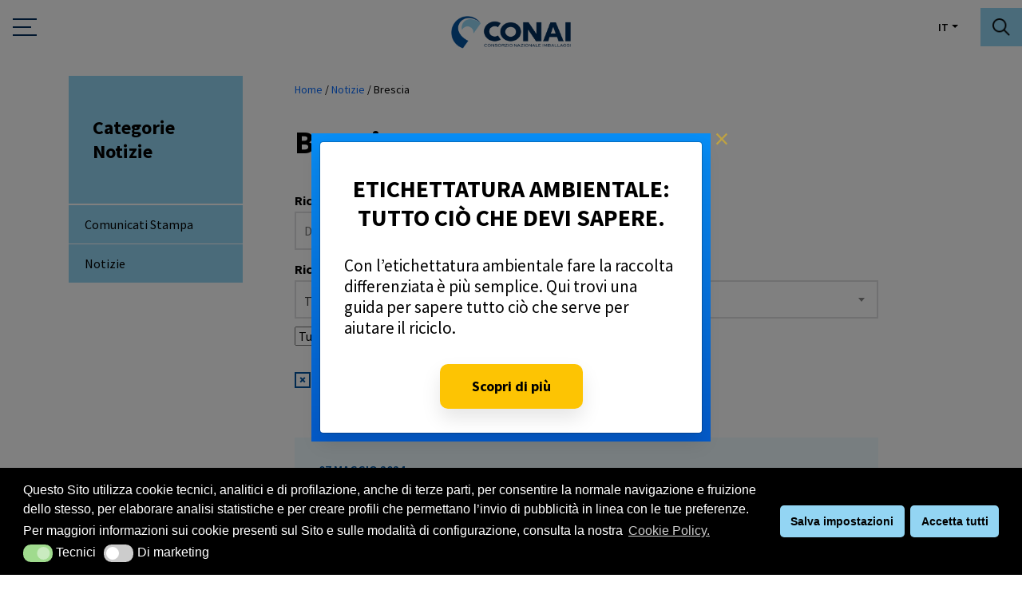

--- FILE ---
content_type: text/html; charset=UTF-8
request_url: https://www.conai.org/tag-notizie/brescia/
body_size: 31312
content:
<!DOCTYPE html><html lang="it-IT"><head> <script>
// akam-sw.js install script version 1.3.6
"serviceWorker"in navigator&&"find"in[]&&function(){var e=new Promise(function(e){"complete"===document.readyState||!1?e():(window.addEventListener("load",function(){e()}),setTimeout(function(){"complete"!==document.readyState&&e()},1e4))}),n=window.akamServiceWorkerInvoked,r="1.3.6";if(n)aka3pmLog("akam-setup already invoked");else{window.akamServiceWorkerInvoked=!0,window.aka3pmLog=function(){window.akamServiceWorkerDebug&&console.log.apply(console,arguments)};function o(e){(window.BOOMR_mq=window.BOOMR_mq||[]).push(["addVar",{"sm.sw.s":e,"sm.sw.v":r}])}var i="/akam-sw.js",a=new Map;navigator.serviceWorker.addEventListener("message",function(e){var n,r,o=e.data;if(o.isAka3pm)if(o.command){var i=(n=o.command,(r=a.get(n))&&r.length>0?r.shift():null);i&&i(e.data.response)}else if(o.commandToClient)switch(o.commandToClient){case"enableDebug":window.akamServiceWorkerDebug||(window.akamServiceWorkerDebug=!0,aka3pmLog("Setup script debug enabled via service worker message"),v());break;case"boomerangMQ":o.payload&&(window.BOOMR_mq=window.BOOMR_mq||[]).push(o.payload)}aka3pmLog("akam-sw message: "+JSON.stringify(e.data))});var t=function(e){return new Promise(function(n){var r,o;r=e.command,o=n,a.has(r)||a.set(r,[]),a.get(r).push(o),navigator.serviceWorker.controller&&(e.isAka3pm=!0,navigator.serviceWorker.controller.postMessage(e))})},c=function(e){return t({command:"navTiming",navTiming:e})},s=null,m={},d=function(){var e=i;return s&&(e+="?othersw="+encodeURIComponent(s)),function(e,n){return new Promise(function(r,i){aka3pmLog("Registering service worker with URL: "+e),navigator.serviceWorker.register(e,n).then(function(e){aka3pmLog("ServiceWorker registration successful with scope: ",e.scope),r(e),o(1)}).catch(function(e){aka3pmLog("ServiceWorker registration failed: ",e),o(0),i(e)})})}(e,m)},g=navigator.serviceWorker.__proto__.register;if(navigator.serviceWorker.__proto__.register=function(n,r){return n.includes(i)?g.call(this,n,r):(aka3pmLog("Overriding registration of service worker for: "+n),s=new URL(n,window.location.href),m=r,navigator.serviceWorker.controller?new Promise(function(n,r){var o=navigator.serviceWorker.controller.scriptURL;if(o.includes(i)){var a=encodeURIComponent(s);o.includes(a)?(aka3pmLog("Cancelling registration as we already integrate other SW: "+s),navigator.serviceWorker.getRegistration().then(function(e){n(e)})):e.then(function(){aka3pmLog("Unregistering existing 3pm service worker"),navigator.serviceWorker.getRegistration().then(function(e){e.unregister().then(function(){return d()}).then(function(e){n(e)}).catch(function(e){r(e)})})})}else aka3pmLog("Cancelling registration as we already have akam-sw.js installed"),navigator.serviceWorker.getRegistration().then(function(e){n(e)})}):g.call(this,n,r))},navigator.serviceWorker.controller){var u=navigator.serviceWorker.controller.scriptURL;u.includes("/akam-sw.js")||u.includes("/akam-sw-preprod.js")||u.includes("/threepm-sw.js")||(aka3pmLog("Detected existing service worker. Removing and re-adding inside akam-sw.js"),s=new URL(u,window.location.href),e.then(function(){navigator.serviceWorker.getRegistration().then(function(e){m={scope:e.scope},e.unregister(),d()})}))}else e.then(function(){window.akamServiceWorkerPreprod&&(i="/akam-sw-preprod.js"),d()});if(window.performance){var w=window.performance.timing,l=w.responseEnd-w.responseStart;c(l)}e.then(function(){t({command:"pageLoad"})});var k=!1;function v(){window.akamServiceWorkerDebug&&!k&&(k=!0,aka3pmLog("Initializing debug functions at window scope"),window.aka3pmInjectSwPolicy=function(e){return t({command:"updatePolicy",policy:e})},window.aka3pmDisableInjectedPolicy=function(){return t({command:"disableInjectedPolicy"})},window.aka3pmDeleteInjectedPolicy=function(){return t({command:"deleteInjectedPolicy"})},window.aka3pmGetStateAsync=function(){return t({command:"getState"})},window.aka3pmDumpState=function(){aka3pmGetStateAsync().then(function(e){aka3pmLog(JSON.stringify(e,null,"\t"))})},window.aka3pmInjectTiming=function(e){return c(e)},window.aka3pmUpdatePolicyFromNetwork=function(){return t({command:"pullPolicyFromNetwork"})})}v()}}();</script>
<script defer src="[data-uri]"></script>  <script defer src="[data-uri]"></script>    <script defer src="[data-uri]"></script> 
 <script defer src="[data-uri]"></script> <meta charset="UTF-8"><meta name="viewport" content="width=device-width, initial-scale=1.0, maximum-scale=1.0, user-scalable=no" /><title> Brescia | Conai - Consorzio Nazionale Imballaggi</title><link href="https://fonts.googleapis.com/css?family=Source+Sans+Pro:300,300i,400,400i,600,600i,700,700i&display=swap" rel="stylesheet"><meta name='robots' content='index, follow, max-image-preview:large, max-snippet:-1, max-video-preview:-1' /><meta name="dlm-version" content="4.8.6"><link rel="canonical" href="https://www.conai.org/tag-notizie/brescia/" /><meta property="og:locale" content="it_IT" /><meta property="og:type" content="article" /><meta property="og:title" content="Brescia Archivi - Conai - Consorzio Nazionale Imballaggi" /><meta property="og:url" content="https://www.conai.org/tag-notizie/brescia/" /><meta property="og:site_name" content="Conai - Consorzio Nazionale Imballaggi" /><meta name="twitter:card" content="summary_large_image" /><meta name="twitter:site" content="@conai" /> <script type="application/ld+json" class="yoast-schema-graph">{"@context":"https://schema.org","@graph":[{"@type":"CollectionPage","@id":"https://www.conai.org/tag-notizie/brescia/","url":"https://www.conai.org/tag-notizie/brescia/","name":"Brescia Archivi - Conai - Consorzio Nazionale Imballaggi","isPartOf":{"@id":"https://www.conai.org/#website"},"breadcrumb":{"@id":"https://www.conai.org/tag-notizie/brescia/#breadcrumb"},"inLanguage":"it-IT"},{"@type":"BreadcrumbList","@id":"https://www.conai.org/tag-notizie/brescia/#breadcrumb","itemListElement":[{"@type":"ListItem","position":1,"name":"Home","item":"https://www.conai.org/"},{"@type":"ListItem","position":2,"name":"Notizie","item":"/notizie"},{"@type":"ListItem","position":3,"name":"Brescia"}]},{"@type":"WebSite","@id":"https://www.conai.org/#website","url":"https://www.conai.org/","name":"Conai - Consorzio Nazionale Imballaggi","description":"","potentialAction":[{"@type":"SearchAction","target":{"@type":"EntryPoint","urlTemplate":"https://www.conai.org/?s={search_term_string}"},"query-input":"required name=search_term_string"}],"inLanguage":"it-IT"}]}</script> <link rel="alternate" type="application/rss+xml" title="Feed Conai - Consorzio Nazionale Imballaggi &raquo; Brescia Tag notizia" href="https://www.conai.org/tag-notizie/brescia/feed/" /> <script defer src="[data-uri]"></script> <style type="text/css">img.wp-smiley,
img.emoji {
	display: inline !important;
	border: none !important;
	box-shadow: none !important;
	height: 1em !important;
	width: 1em !important;
	margin: 0 0.07em !important;
	vertical-align: -0.1em !important;
	background: none !important;
	padding: 0 !important;
}</style><link rel='stylesheet' id='formidable-css' href='https://www.conai.org/wp-content/cache/autoptimize/css/autoptimize_single_1ff7a11be899ff384303a268673ed267.css?ver=751208' type='text/css' media='all' /><link rel='stylesheet' id='wp-block-library-css' href='https://www.conai.org/wp-includes/css/dist/block-library/style.min.css?ver=6.2.2' type='text/css' media='all' /><link rel='stylesheet' id='classic-theme-styles-css' href='https://www.conai.org/wp-includes/css/classic-themes.min.css?ver=6.2.2' type='text/css' media='all' /><style id='global-styles-inline-css' type='text/css'>body{--wp--preset--color--black: #000000;--wp--preset--color--cyan-bluish-gray: #abb8c3;--wp--preset--color--white: #ffffff;--wp--preset--color--pale-pink: #f78da7;--wp--preset--color--vivid-red: #cf2e2e;--wp--preset--color--luminous-vivid-orange: #ff6900;--wp--preset--color--luminous-vivid-amber: #fcb900;--wp--preset--color--light-green-cyan: #7bdcb5;--wp--preset--color--vivid-green-cyan: #00d084;--wp--preset--color--pale-cyan-blue: #8ed1fc;--wp--preset--color--vivid-cyan-blue: #0693e3;--wp--preset--color--vivid-purple: #9b51e0;--wp--preset--gradient--vivid-cyan-blue-to-vivid-purple: linear-gradient(135deg,rgba(6,147,227,1) 0%,rgb(155,81,224) 100%);--wp--preset--gradient--light-green-cyan-to-vivid-green-cyan: linear-gradient(135deg,rgb(122,220,180) 0%,rgb(0,208,130) 100%);--wp--preset--gradient--luminous-vivid-amber-to-luminous-vivid-orange: linear-gradient(135deg,rgba(252,185,0,1) 0%,rgba(255,105,0,1) 100%);--wp--preset--gradient--luminous-vivid-orange-to-vivid-red: linear-gradient(135deg,rgba(255,105,0,1) 0%,rgb(207,46,46) 100%);--wp--preset--gradient--very-light-gray-to-cyan-bluish-gray: linear-gradient(135deg,rgb(238,238,238) 0%,rgb(169,184,195) 100%);--wp--preset--gradient--cool-to-warm-spectrum: linear-gradient(135deg,rgb(74,234,220) 0%,rgb(151,120,209) 20%,rgb(207,42,186) 40%,rgb(238,44,130) 60%,rgb(251,105,98) 80%,rgb(254,248,76) 100%);--wp--preset--gradient--blush-light-purple: linear-gradient(135deg,rgb(255,206,236) 0%,rgb(152,150,240) 100%);--wp--preset--gradient--blush-bordeaux: linear-gradient(135deg,rgb(254,205,165) 0%,rgb(254,45,45) 50%,rgb(107,0,62) 100%);--wp--preset--gradient--luminous-dusk: linear-gradient(135deg,rgb(255,203,112) 0%,rgb(199,81,192) 50%,rgb(65,88,208) 100%);--wp--preset--gradient--pale-ocean: linear-gradient(135deg,rgb(255,245,203) 0%,rgb(182,227,212) 50%,rgb(51,167,181) 100%);--wp--preset--gradient--electric-grass: linear-gradient(135deg,rgb(202,248,128) 0%,rgb(113,206,126) 100%);--wp--preset--gradient--midnight: linear-gradient(135deg,rgb(2,3,129) 0%,rgb(40,116,252) 100%);--wp--preset--duotone--dark-grayscale: url('#wp-duotone-dark-grayscale');--wp--preset--duotone--grayscale: url('#wp-duotone-grayscale');--wp--preset--duotone--purple-yellow: url('#wp-duotone-purple-yellow');--wp--preset--duotone--blue-red: url('#wp-duotone-blue-red');--wp--preset--duotone--midnight: url('#wp-duotone-midnight');--wp--preset--duotone--magenta-yellow: url('#wp-duotone-magenta-yellow');--wp--preset--duotone--purple-green: url('#wp-duotone-purple-green');--wp--preset--duotone--blue-orange: url('#wp-duotone-blue-orange');--wp--preset--font-size--small: 13px;--wp--preset--font-size--medium: 20px;--wp--preset--font-size--large: 36px;--wp--preset--font-size--x-large: 42px;--wp--preset--spacing--20: 0.44rem;--wp--preset--spacing--30: 0.67rem;--wp--preset--spacing--40: 1rem;--wp--preset--spacing--50: 1.5rem;--wp--preset--spacing--60: 2.25rem;--wp--preset--spacing--70: 3.38rem;--wp--preset--spacing--80: 5.06rem;--wp--preset--shadow--natural: 6px 6px 9px rgba(0, 0, 0, 0.2);--wp--preset--shadow--deep: 12px 12px 50px rgba(0, 0, 0, 0.4);--wp--preset--shadow--sharp: 6px 6px 0px rgba(0, 0, 0, 0.2);--wp--preset--shadow--outlined: 6px 6px 0px -3px rgba(255, 255, 255, 1), 6px 6px rgba(0, 0, 0, 1);--wp--preset--shadow--crisp: 6px 6px 0px rgba(0, 0, 0, 1);}:where(.is-layout-flex){gap: 0.5em;}body .is-layout-flow > .alignleft{float: left;margin-inline-start: 0;margin-inline-end: 2em;}body .is-layout-flow > .alignright{float: right;margin-inline-start: 2em;margin-inline-end: 0;}body .is-layout-flow > .aligncenter{margin-left: auto !important;margin-right: auto !important;}body .is-layout-constrained > .alignleft{float: left;margin-inline-start: 0;margin-inline-end: 2em;}body .is-layout-constrained > .alignright{float: right;margin-inline-start: 2em;margin-inline-end: 0;}body .is-layout-constrained > .aligncenter{margin-left: auto !important;margin-right: auto !important;}body .is-layout-constrained > :where(:not(.alignleft):not(.alignright):not(.alignfull)){max-width: var(--wp--style--global--content-size);margin-left: auto !important;margin-right: auto !important;}body .is-layout-constrained > .alignwide{max-width: var(--wp--style--global--wide-size);}body .is-layout-flex{display: flex;}body .is-layout-flex{flex-wrap: wrap;align-items: center;}body .is-layout-flex > *{margin: 0;}:where(.wp-block-columns.is-layout-flex){gap: 2em;}.has-black-color{color: var(--wp--preset--color--black) !important;}.has-cyan-bluish-gray-color{color: var(--wp--preset--color--cyan-bluish-gray) !important;}.has-white-color{color: var(--wp--preset--color--white) !important;}.has-pale-pink-color{color: var(--wp--preset--color--pale-pink) !important;}.has-vivid-red-color{color: var(--wp--preset--color--vivid-red) !important;}.has-luminous-vivid-orange-color{color: var(--wp--preset--color--luminous-vivid-orange) !important;}.has-luminous-vivid-amber-color{color: var(--wp--preset--color--luminous-vivid-amber) !important;}.has-light-green-cyan-color{color: var(--wp--preset--color--light-green-cyan) !important;}.has-vivid-green-cyan-color{color: var(--wp--preset--color--vivid-green-cyan) !important;}.has-pale-cyan-blue-color{color: var(--wp--preset--color--pale-cyan-blue) !important;}.has-vivid-cyan-blue-color{color: var(--wp--preset--color--vivid-cyan-blue) !important;}.has-vivid-purple-color{color: var(--wp--preset--color--vivid-purple) !important;}.has-black-background-color{background-color: var(--wp--preset--color--black) !important;}.has-cyan-bluish-gray-background-color{background-color: var(--wp--preset--color--cyan-bluish-gray) !important;}.has-white-background-color{background-color: var(--wp--preset--color--white) !important;}.has-pale-pink-background-color{background-color: var(--wp--preset--color--pale-pink) !important;}.has-vivid-red-background-color{background-color: var(--wp--preset--color--vivid-red) !important;}.has-luminous-vivid-orange-background-color{background-color: var(--wp--preset--color--luminous-vivid-orange) !important;}.has-luminous-vivid-amber-background-color{background-color: var(--wp--preset--color--luminous-vivid-amber) !important;}.has-light-green-cyan-background-color{background-color: var(--wp--preset--color--light-green-cyan) !important;}.has-vivid-green-cyan-background-color{background-color: var(--wp--preset--color--vivid-green-cyan) !important;}.has-pale-cyan-blue-background-color{background-color: var(--wp--preset--color--pale-cyan-blue) !important;}.has-vivid-cyan-blue-background-color{background-color: var(--wp--preset--color--vivid-cyan-blue) !important;}.has-vivid-purple-background-color{background-color: var(--wp--preset--color--vivid-purple) !important;}.has-black-border-color{border-color: var(--wp--preset--color--black) !important;}.has-cyan-bluish-gray-border-color{border-color: var(--wp--preset--color--cyan-bluish-gray) !important;}.has-white-border-color{border-color: var(--wp--preset--color--white) !important;}.has-pale-pink-border-color{border-color: var(--wp--preset--color--pale-pink) !important;}.has-vivid-red-border-color{border-color: var(--wp--preset--color--vivid-red) !important;}.has-luminous-vivid-orange-border-color{border-color: var(--wp--preset--color--luminous-vivid-orange) !important;}.has-luminous-vivid-amber-border-color{border-color: var(--wp--preset--color--luminous-vivid-amber) !important;}.has-light-green-cyan-border-color{border-color: var(--wp--preset--color--light-green-cyan) !important;}.has-vivid-green-cyan-border-color{border-color: var(--wp--preset--color--vivid-green-cyan) !important;}.has-pale-cyan-blue-border-color{border-color: var(--wp--preset--color--pale-cyan-blue) !important;}.has-vivid-cyan-blue-border-color{border-color: var(--wp--preset--color--vivid-cyan-blue) !important;}.has-vivid-purple-border-color{border-color: var(--wp--preset--color--vivid-purple) !important;}.has-vivid-cyan-blue-to-vivid-purple-gradient-background{background: var(--wp--preset--gradient--vivid-cyan-blue-to-vivid-purple) !important;}.has-light-green-cyan-to-vivid-green-cyan-gradient-background{background: var(--wp--preset--gradient--light-green-cyan-to-vivid-green-cyan) !important;}.has-luminous-vivid-amber-to-luminous-vivid-orange-gradient-background{background: var(--wp--preset--gradient--luminous-vivid-amber-to-luminous-vivid-orange) !important;}.has-luminous-vivid-orange-to-vivid-red-gradient-background{background: var(--wp--preset--gradient--luminous-vivid-orange-to-vivid-red) !important;}.has-very-light-gray-to-cyan-bluish-gray-gradient-background{background: var(--wp--preset--gradient--very-light-gray-to-cyan-bluish-gray) !important;}.has-cool-to-warm-spectrum-gradient-background{background: var(--wp--preset--gradient--cool-to-warm-spectrum) !important;}.has-blush-light-purple-gradient-background{background: var(--wp--preset--gradient--blush-light-purple) !important;}.has-blush-bordeaux-gradient-background{background: var(--wp--preset--gradient--blush-bordeaux) !important;}.has-luminous-dusk-gradient-background{background: var(--wp--preset--gradient--luminous-dusk) !important;}.has-pale-ocean-gradient-background{background: var(--wp--preset--gradient--pale-ocean) !important;}.has-electric-grass-gradient-background{background: var(--wp--preset--gradient--electric-grass) !important;}.has-midnight-gradient-background{background: var(--wp--preset--gradient--midnight) !important;}.has-small-font-size{font-size: var(--wp--preset--font-size--small) !important;}.has-medium-font-size{font-size: var(--wp--preset--font-size--medium) !important;}.has-large-font-size{font-size: var(--wp--preset--font-size--large) !important;}.has-x-large-font-size{font-size: var(--wp--preset--font-size--x-large) !important;}
.wp-block-navigation a:where(:not(.wp-element-button)){color: inherit;}
:where(.wp-block-columns.is-layout-flex){gap: 2em;}
.wp-block-pullquote{font-size: 1.5em;line-height: 1.6;}</style><link rel='stylesheet' id='wpml-blocks-css' href='https://www.conai.org/wp-content/cache/autoptimize/css/autoptimize_single_4940e4ae72b6124a6eab7e97fc8df1f4.css?ver=4.6.4' type='text/css' media='all' /><link rel='stylesheet' id='bootstrap-css' href='https://www.conai.org/wp-content/themes/conai/js/bootstrap/css/bootstrap.min.css?ver=2.27' type='text/css' media='all' /><link rel='stylesheet' id='main_style-css' href='https://www.conai.org/wp-content/cache/autoptimize/css/autoptimize_single_449fa4adaf5fe20082be58763b8a04ec.css?ver=2.27' type='text/css' media='all' /><link rel='stylesheet' id='wordpress-styles-css' href='https://www.conai.org/wp-content/cache/autoptimize/css/autoptimize_single_2a7bf7131d7aa0aa6086936eb428656c.css?ver=2.27' type='text/css' media='all' /><link rel='stylesheet' id='owl-carousel-base-css' href='https://www.conai.org/wp-content/themes/conai/js/owlcarousel/assets/owl.carousel.min.css?ver=2.27' type='text/css' media='all' /><link rel='stylesheet' id='owl-carousel-theme-css' href='https://www.conai.org/wp-content/cache/autoptimize/css/autoptimize_single_6c830c91a0a08fca0fe883504abc7d2b.css?ver=2.27' type='text/css' media='all' /><link rel='stylesheet' id='font-awesome-css' href='https://www.conai.org/wp-content/cache/autoptimize/css/autoptimize_single_2db69ffbb2e1e272627f1480ab946fdb.css?ver=2.27' type='text/css' media='all' /><link rel='stylesheet' id='responsive-tabs-css' href='https://www.conai.org/wp-content/cache/autoptimize/css/autoptimize_single_4eacd2b50ce92cad9054d31b38cc6b95.css?ver=2.27' type='text/css' media='all' /><link rel='stylesheet' id='responsive-tabs-theme-css' href='https://www.conai.org/wp-content/cache/autoptimize/css/autoptimize_single_b4c271bad219ba6a73e869a113cc4dcb.css?ver=2.27' type='text/css' media='all' /><link rel='stylesheet' id='fancybox-css' href='https://www.conai.org/wp-content/themes/conai/js/fancybox/jquery.fancybox.min.css?ver=2.27' type='text/css' media='all' /><link rel='stylesheet' id='bigger-picture-css' href='https://www.conai.org/wp-content/plugins/youtube-channel/assets/lib/bigger-picture/css/bigger-picture.min.css?ver=3.23.4' type='text/css' media='all' /><link rel='stylesheet' id='youtube-channel-css' href='https://www.conai.org/wp-content/plugins/youtube-channel/assets/css/youtube-channel.min.css?ver=3.23.4' type='text/css' media='all' /><link rel='stylesheet' id='nsc_bar_nice-cookie-consent-css' href='https://www.conai.org/wp-content/plugins/beautiful-and-responsive-cookie-consent/public/cookieNSCconsent.min.css?ver=2.13.2' type='text/css' media='all' /><link rel='stylesheet' id='search-filter-plugin-styles-css' href='https://www.conai.org/wp-content/plugins/search-filter-pro/public/assets/css/search-filter.min.css?ver=2.5.10' type='text/css' media='all' /><link rel='stylesheet' id='dlm-page-addon-frontend-css' href='https://www.conai.org/wp-content/cache/autoptimize/css/autoptimize_single_fa38e362c2252dca8b37f11ca35f5979.css?ver=6.2.2' type='text/css' media='all' /> <script type='text/javascript' src='https://www.conai.org/wp-includes/js/jquery/jquery.min.js?ver=3.6.4' id='jquery-core-js'></script> <script defer type='text/javascript' src='https://www.conai.org/wp-includes/js/jquery/jquery-migrate.min.js?ver=3.4.0' id='jquery-migrate-js'></script> <script defer id="search-filter-plugin-build-js-extra" src="[data-uri]"></script> <script defer type='text/javascript' src='https://www.conai.org/wp-content/plugins/search-filter-pro/public/assets/js/search-filter-build.min.js?ver=2.5.10' id='search-filter-plugin-build-js'></script> <script defer type='text/javascript' src='https://www.conai.org/wp-content/plugins/search-filter-pro/public/assets/js/select2.min.js?ver=2.5.10' id='search-filter-plugin-select2-js'></script> <link rel="https://api.w.org/" href="https://www.conai.org/wp-json/" /><link rel="EditURI" type="application/rsd+xml" title="RSD" href="https://www.conai.org/xmlrpc.php?rsd" /><link rel="wlwmanifest" type="application/wlwmanifest+xml" href="https://www.conai.org/wp-includes/wlwmanifest.xml" /><meta name="generator" content="WordPress 6.2.2" /><meta name="generator" content="WPML ver:4.6.4 stt:1,27;" /> <script defer src="[data-uri]"></script> <link rel="icon" href="https://www.conai.org/wp-content/uploads/2020/07/cropped-favicon-conai-32x32.png" sizes="32x32" /><link rel="icon" href="https://www.conai.org/wp-content/uploads/2020/07/cropped-favicon-conai-192x192.png" sizes="192x192" /><link rel="apple-touch-icon" href="https://www.conai.org/wp-content/uploads/2020/07/cropped-favicon-conai-180x180.png" /><meta name="msapplication-TileImage" content="https://www.conai.org/wp-content/uploads/2020/07/cropped-favicon-conai-270x270.png" /> <!--[if !IE]> --><style>.scrolloff {
		        pointer-events: none;
		    }</style><style>body{
				font-size: 16px;
			}</style><!-- <![endif]-->
<script>(window.BOOMR_mq=window.BOOMR_mq||[]).push(["addVar",{"rua.upush":"false","rua.cpush":"true","rua.upre":"false","rua.cpre":"false","rua.uprl":"false","rua.cprl":"false","rua.cprf":"false","rua.trans":"SJ-87f83e92-2e96-4ff2-9ede-f4e42efd130d","rua.cook":"false","rua.ims":"false","rua.ufprl":"false","rua.cfprl":"false","rua.isuxp":"false","rua.texp":"norulematch","rua.ceh":"false","rua.ueh":"false","rua.ieh.st":"0"}]);</script>
                              <script>!function(e){var n="https://s.go-mpulse.net/boomerang/";if("False"=="True")e.BOOMR_config=e.BOOMR_config||{},e.BOOMR_config.PageParams=e.BOOMR_config.PageParams||{},e.BOOMR_config.PageParams.pci=!0,n="https://s2.go-mpulse.net/boomerang/";if(window.BOOMR_API_key="XRTQV-PHAU4-C8HD5-FB7BB-8ZNYQ",function(){function e(){if(!o){var e=document.createElement("script");e.id="boomr-scr-as",e.src=window.BOOMR.url,e.async=!0,i.parentNode.appendChild(e),o=!0}}function t(e){o=!0;var n,t,a,r,d=document,O=window;if(window.BOOMR.snippetMethod=e?"if":"i",t=function(e,n){var t=d.createElement("script");t.id=n||"boomr-if-as",t.src=window.BOOMR.url,BOOMR_lstart=(new Date).getTime(),e=e||d.body,e.appendChild(t)},!window.addEventListener&&window.attachEvent&&navigator.userAgent.match(/MSIE [67]\./))return window.BOOMR.snippetMethod="s",void t(i.parentNode,"boomr-async");a=document.createElement("IFRAME"),a.src="about:blank",a.title="",a.role="presentation",a.loading="eager",r=(a.frameElement||a).style,r.width=0,r.height=0,r.border=0,r.display="none",i.parentNode.appendChild(a);try{O=a.contentWindow,d=O.document.open()}catch(_){n=document.domain,a.src="javascript:var d=document.open();d.domain='"+n+"';void(0);",O=a.contentWindow,d=O.document.open()}if(n)d._boomrl=function(){this.domain=n,t()},d.write("<bo"+"dy onload='document._boomrl();'>");else if(O._boomrl=function(){t()},O.addEventListener)O.addEventListener("load",O._boomrl,!1);else if(O.attachEvent)O.attachEvent("onload",O._boomrl);d.close()}function a(e){window.BOOMR_onload=e&&e.timeStamp||(new Date).getTime()}if(!window.BOOMR||!window.BOOMR.version&&!window.BOOMR.snippetExecuted){window.BOOMR=window.BOOMR||{},window.BOOMR.snippetStart=(new Date).getTime(),window.BOOMR.snippetExecuted=!0,window.BOOMR.snippetVersion=12,window.BOOMR.url=n+"XRTQV-PHAU4-C8HD5-FB7BB-8ZNYQ";var i=document.currentScript||document.getElementsByTagName("script")[0],o=!1,r=document.createElement("link");if(r.relList&&"function"==typeof r.relList.supports&&r.relList.supports("preload")&&"as"in r)window.BOOMR.snippetMethod="p",r.href=window.BOOMR.url,r.rel="preload",r.as="script",r.addEventListener("load",e),r.addEventListener("error",function(){t(!0)}),setTimeout(function(){if(!o)t(!0)},3e3),BOOMR_lstart=(new Date).getTime(),i.parentNode.appendChild(r);else t(!1);if(window.addEventListener)window.addEventListener("load",a,!1);else if(window.attachEvent)window.attachEvent("onload",a)}}(),"".length>0)if(e&&"performance"in e&&e.performance&&"function"==typeof e.performance.setResourceTimingBufferSize)e.performance.setResourceTimingBufferSize();!function(){if(BOOMR=e.BOOMR||{},BOOMR.plugins=BOOMR.plugins||{},!BOOMR.plugins.AK){var n="true"=="true"?1:0,t="",a="cj3ahfqxhxal22ln2yaq-f-52b20f6f4-clientnsv4-s.akamaihd.net",i="false"=="true"?2:1,o={"ak.v":"39","ak.cp":"1400806","ak.ai":parseInt("849120",10),"ak.ol":"0","ak.cr":8,"ak.ipv":4,"ak.proto":"h2","ak.rid":"7a1eef26","ak.r":47376,"ak.a2":n,"ak.m":"dsca","ak.n":"essl","ak.bpcip":"18.118.3.0","ak.cport":37736,"ak.gh":"23.200.85.101","ak.quicv":"","ak.tlsv":"tls1.3","ak.0rtt":"","ak.0rtt.ed":"","ak.csrc":"-","ak.acc":"","ak.t":"1768805889","ak.ak":"hOBiQwZUYzCg5VSAfCLimQ==D7nHEQEuaLxTVeKNh982JQmWc6JKi2V6V+zRJ6rISgMT6m70TyEHMvoFm+rSKZrFgbuZQP90t9RTtxBtfNTgGyCFcqjydOXHVBJ3RHf9ZX+e66VxTggdvOPM4LlNX/2rUZehBxVMA/+U1T1iH20lp6QNiRp0AApV9tT29DlMn4aPVH6d7+RO9YNlc7pqmQ2++KWZ7B56OFCl5IC18L+ntpP/YeEXjGLPuqsd7xAx72MJ+NckmYQR5JLM3Pk+ShISIWZmw374guVj2fbFwY9UbLLSJf0l5qhLCZ5VjJbXy7S0G/+3jxxoWJ89ObD4EJ8Ytm73Mj/haXHyTGx8/R2vp8qlEzz1YR9olsGMaik715ikD6LNbr2Qji/mHUFcXmUeIYh38FXFHi0I+7ryXAnpRNbQpmAdj1t2rFFmWFAOfsg=","ak.pv":"44","ak.dpoabenc":"","ak.tf":i};if(""!==t)o["ak.ruds"]=t;var r={i:!1,av:function(n){var t="http.initiator";if(n&&(!n[t]||"spa_hard"===n[t]))o["ak.feo"]=void 0!==e.aFeoApplied?1:0,BOOMR.addVar(o)},rv:function(){var e=["ak.bpcip","ak.cport","ak.cr","ak.csrc","ak.gh","ak.ipv","ak.m","ak.n","ak.ol","ak.proto","ak.quicv","ak.tlsv","ak.0rtt","ak.0rtt.ed","ak.r","ak.acc","ak.t","ak.tf"];BOOMR.removeVar(e)}};BOOMR.plugins.AK={akVars:o,akDNSPreFetchDomain:a,init:function(){if(!r.i){var e=BOOMR.subscribe;e("before_beacon",r.av,null,null),e("onbeacon",r.rv,null,null),r.i=!0}return this},is_complete:function(){return!0}}}}()}(window);</script></head><body class="archive tax-tag_notizie term-brescia term-936"> <noscript><iframe src="https://www.googletagmanager.com/ns.html?id=GTM-TCQHJQ7"
 height="0" width="0" style="display:none;visibility:hidden"></iframe></noscript> <noscript><img height="1" width="1" style="display:none" src=https://www.facebook.com/tr?id=1638757876893921&ev=PageView&noscript=1/></noscript><div id="conai-popup" class="modal fade" tabindex="-1" role="dialog"><div class="modal-dialog modal-dialog-centered" role="document"><div class="model-border conai-community-modal"><div class="modal-content"> <button type="button" class="close" data-dismiss="modal" aria-label="Close"> <span aria-hidden="true">&times;</span> </button><h2 class="conai-community-modal__title">ETICHETTATURA AMBIENTALE: TUTTO CIÒ CHE DEVI SAPERE.</h2><p class="conai-community-modal__text">Con l’etichettatura ambientale fare la raccolta differenziata è più semplice. Qui trovi una guida per sapere tutto ciò che serve per aiutare il riciclo.</p> <a href="https://www.conai.org/etichettatura-ambientale-un-nuovo-strumento/"
 class="conai-community-modal__button"
 target=""
 > Scopri di più </a></div></div></div></div><header><div class="container-fluid"><div class="row"><div class="col-2 d-xxl-none"> <button class="navbar-toggler collapsed" type="button" data-toggle="collapse" data-target="#navbarSupportedContent" aria-controls="navbarsExampleDefault" aria-expanded="false" aria-label="Toggle navigation"> <span class="icon-bar top-bar"></span> <span class="icon-bar middle-bar"></span> <span class="icon-bar bottom-bar"></span> </button></div><div class="col-8 col-xxl-2"><div class="header-logo"> <a href="https://www.conai.org/"> <img src="https://www.conai.org/wp-content/themes/conai/images/logo-conai-2019@2x.png" alt="Conai" width="207" /> </a></div></div><div class="d-none d-xxl-block col-xxl-6"><div class="header-menu-left"><ul id="menu-main-menu" class=""><li id="menu-item-18239" class="menu-item menu-item-type-post_type menu-item-object-page menu-item-18239 "><a href="https://www.conai.org/chi-siamo/">Chi siamo</a></li><li id="menu-item-18240" class="menu-item menu-item-type-post_type menu-item-object-page menu-item-18240 "><a href="https://www.conai.org/imprese/">Imprese</a></li><li id="menu-item-18447" class="menu-item menu-item-type-post_type menu-item-object-page menu-item-18447 "><a href="https://www.conai.org/prevenzione-eco-design/">Prevenzione</a></li><li id="menu-item-18242" class="menu-item menu-item-type-post_type menu-item-object-page menu-item-18242 "><a href="https://www.conai.org/regioni-ed-enti-locali/">Enti locali</a></li><li id="menu-item-18243" class="menu-item menu-item-type-post_type menu-item-object-page menu-item-18243 "><a href="https://www.conai.org/altri-sistemi/">Altri sistemi</a></li><li id="menu-item-18244" class="menu-item menu-item-type-post_type menu-item-object-page menu-item-18244 "><a href="https://www.conai.org/comunicazione/">Comunicazione</a></li><li id="menu-item-18246" class="menu-item menu-item-type-post_type menu-item-object-page menu-item-18246 "><a href="https://www.conai.org/download-documenti/">Download Documenti</a></li><li id="menu-item-45512" class="menu-item menu-item-type-post_type menu-item-object-page menu-item-45512 "><a href="https://www.conai.org/regolamento-sugli-imballaggi-e-sui-rifiuti-di-imballaggio-ppwr/">Nuovo Regolamento Imballaggi</a></li><li id="menu-item-25551" class="menu-item menu-item-type-post_type menu-item-object-page menu-item-25551 "><a href="https://www.conai.org/conai-academy-community/">CONAI Community</a></li><li id="menu-item-34692" class="menu-item menu-item-type-post_type menu-item-object-page menu-item-34692 "><a href="https://www.conai.org/chi-siamo/certificazioni/">Certificazioni</a></li><li id="menu-item-32534" class="menu-item menu-item-type-post_type menu-item-object-page menu-item-32534 "><a href="https://www.conai.org/25-anni-di-conai/">25 anni di Conai</a></li><li id="menu-item-22068" class="menu-item menu-item-type-custom menu-item-object-custom menu-item-22068 "><a target="_blank" rel="noopener" href="https://governance.conai.org/">Area privata</a></li><li id="menu-item-24814" class="menu-item menu-item-type-custom menu-item-object-custom menu-item-24814 "><a target="_blank" rel="noopener" href="https://governance.conai.org/#/tavoli-negoziazione-apqn">Area APQN</a></li></ul></div></div><div class="d-none d-xxl-block col-xxl-3"><div class="header-menu-right"><ul id="menu-secondary-menu" class=""><li id="menu-item-18247" class="menu-item menu-item-type-post_type menu-item-object-page menu-item-18247 "><a href="https://www.conai.org/contattaci/">Contattaci</a></li><li id="menu-item-18248" class="menu-item menu-item-type-custom menu-item-object-custom menu-item-18248 "><a target="_blank" rel="noopener" href="https://dichiarazioni.conai.org/logon/default.aspx?ReturnUrl=%2f">Dichiarazioni online</a></li><li id="menu-item-19999" class="menu-item menu-item-type-post_type menu-item-object-page menu-item-19999 "><a href="https://www.conai.org/domande-frequenti-faq/">FAQ</a></li></ul></div><div class="header-menu-language"><ul id="language-dropdown" class="nav pull-right"><li class="dropdown menu-item"> <a href="#" class="dropdown-toggle" data-toggle="dropdown">IT</a><ul class="dropdown-menu"><li><a href='https://www.conai.org/en/'>en</a></li></ul></li></ul></div></div><div class="col-2 pr-0 col-xxl-1"><div class="header-menu-language header-menu-language-mobile"><ul id="language-dropdown" class="nav pull-right"><li class="dropdown menu-item"> <a href="#" class="dropdown-toggle" data-toggle="dropdown">IT</a><ul class="dropdown-menu"><li><a href='https://www.conai.org/en/'>en</a></li></ul></li></ul></div><div class="header-search"> <a href="https://www.conai.org/ricerca"> <img src="https://www.conai.org/wp-content/themes/conai/images/icon-header-search.png" alt="Search" width="22" /> </a></div></div><div class="col-12 d-xxl-none"><nav class="navbar navbar-expand-xxl navbar-light"><div class="collapse navbar-collapse" id="navbarSupportedContent"><ul id="menu-main-menu-1" class="navbar-nav mr-auto"><li class="menu-item menu-item-type-post_type menu-item-object-page menu-item-18239 nav-link "><a href="https://www.conai.org/chi-siamo/">Chi siamo</a></li><li class="menu-item menu-item-type-post_type menu-item-object-page menu-item-18240 nav-link "><a href="https://www.conai.org/imprese/">Imprese</a></li><li class="menu-item menu-item-type-post_type menu-item-object-page menu-item-18447 nav-link "><a href="https://www.conai.org/prevenzione-eco-design/">Prevenzione</a></li><li class="menu-item menu-item-type-post_type menu-item-object-page menu-item-18242 nav-link "><a href="https://www.conai.org/regioni-ed-enti-locali/">Enti locali</a></li><li class="menu-item menu-item-type-post_type menu-item-object-page menu-item-18243 nav-link "><a href="https://www.conai.org/altri-sistemi/">Altri sistemi</a></li><li class="menu-item menu-item-type-post_type menu-item-object-page menu-item-18244 nav-link "><a href="https://www.conai.org/comunicazione/">Comunicazione</a></li><li class="menu-item menu-item-type-post_type menu-item-object-page menu-item-18246 nav-link "><a href="https://www.conai.org/download-documenti/">Download Documenti</a></li><li class="menu-item menu-item-type-post_type menu-item-object-page menu-item-45512 nav-link "><a href="https://www.conai.org/regolamento-sugli-imballaggi-e-sui-rifiuti-di-imballaggio-ppwr/">Nuovo Regolamento Imballaggi</a></li><li class="menu-item menu-item-type-post_type menu-item-object-page menu-item-25551 nav-link "><a href="https://www.conai.org/conai-academy-community/">CONAI Community</a></li><li class="menu-item menu-item-type-post_type menu-item-object-page menu-item-34692 nav-link "><a href="https://www.conai.org/chi-siamo/certificazioni/">Certificazioni</a></li><li class="menu-item menu-item-type-post_type menu-item-object-page menu-item-32534 nav-link "><a href="https://www.conai.org/25-anni-di-conai/">25 anni di Conai</a></li><li class="menu-item menu-item-type-custom menu-item-object-custom menu-item-22068 nav-link "><a target="_blank" rel="noopener" href="https://governance.conai.org/">Area privata</a></li><li class="menu-item menu-item-type-custom menu-item-object-custom menu-item-24814 nav-link "><a target="_blank" rel="noopener" href="https://governance.conai.org/#/tavoli-negoziazione-apqn">Area APQN</a></li></ul><ul id="menu-secondary-menu-1" class="mobile-info-box-items"><li class="menu-item menu-item-type-post_type menu-item-object-page menu-item-18247 nav-item "><a href="https://www.conai.org/contattaci/">Contattaci</a></li><li class="menu-item menu-item-type-custom menu-item-object-custom menu-item-18248 nav-item "><a target="_blank" rel="noopener" href="https://dichiarazioni.conai.org/logon/default.aspx?ReturnUrl=%2f">Dichiarazioni online</a></li><li class="menu-item menu-item-type-post_type menu-item-object-page menu-item-19999 nav-item "><a href="https://www.conai.org/domande-frequenti-faq/">FAQ</a></li></ul><ul id="menu-footer-menu" class="footer-items blue-bg-4"><li id="menu-item-18230" class="menu-item menu-item-type-post_type_archive menu-item-object-giurisprudenza menu-item-18230 nav-link "><a href="https://www.conai.org/giurisprudenza/">Giurisprudenza</a></li><li id="menu-item-18231" class="menu-item menu-item-type-post_type_archive menu-item-object-notizie menu-item-18231 nav-link current-menu-item active "><a href="https://www.conai.org/notizie/">Notizie</a></li><li id="menu-item-18232" class="menu-item menu-item-type-post_type menu-item-object-page menu-item-18232 nav-link "><a href="https://www.conai.org/lavora-con-noi/">Lavora con noi</a></li><li id="menu-item-18233" class="menu-item menu-item-type-post_type menu-item-object-page menu-item-18233 nav-link "><a href="https://www.conai.org/glossario/">Glossario</a></li><li id="menu-item-18234" class="menu-item menu-item-type-post_type_archive menu-item-object-parlano-di-noi menu-item-18234 nav-link "><a href="https://www.conai.org/parlano-di-noi/">Parlano di noi</a></li><li id="menu-item-18236" class="menu-item menu-item-type-custom menu-item-object-custom menu-item-18236 nav-link "><a target="_blank" rel="noopener" href="https://deleghe.conai.org/">Area associazioni</a></li><li id="menu-item-18237" class="menu-item menu-item-type-post_type_archive menu-item-object-video menu-item-18237 nav-link "><a href="https://www.conai.org/video/">Video</a></li><li id="menu-item-18238" class="menu-item menu-item-type-post_type menu-item-object-page menu-item-18238 nav-link "><a href="https://www.conai.org/mappa-del-sito/">Mappa del sito</a></li><li id="menu-item-21395" class="menu-item menu-item-type-post_type menu-item-object-page menu-item-21395 nav-link "><a href="https://www.conai.org/privacy/">Privacy</a></li></ul></div></nav></div></div></div></header><main><div class="container"><div class="row"><div class="col-lg-3"><div class="sidebar-a blue-bg-3 nav-folderized"><div class="collapsible-nav"><div class="sidebar-a-title"><h2>Categorie Notizie</h2></div><nav><ul><li class="cat-item"><a href="https://www.conai.org/categorie-notizie/comunicati-stampa/" alt="View all post filed under Comunicati Stampa">Comunicati Stampa</a></li><li class="cat-item"><a href="https://www.conai.org/categorie-notizie/notizie/" alt="View all post filed under Notizie">Notizie</a></li></ul></nav></nav></div> <script defer src="[data-uri]"></script> </div></div><div class="col-lg-8"><div class="breadcrumbs"> <span property="itemListElement" typeof="ListItem"><a property="item" typeof="WebPage" title="Go to Conai - Consorzio Nazionale Imballaggi." href="https://www.conai.org" class="home"><span property="name">Home</span></a><meta property="position" content="1"></span>&nbsp;/&nbsp;<span property="itemListElement" typeof="ListItem"><a property="item" typeof="WebPage" title="Vai a Notizie." href="https://www.conai.org/notizie/" class="archive post-notizie-archive" ><span property="name">Notizie</span></a><meta property="position" content="2"></span>&nbsp;/&nbsp;<span property="itemListElement" typeof="ListItem"><span property="name">Brescia</span><meta property="position" content="3"></span></div><div class="page-title"><h1> Brescia</h1></div><div style="margin-bottom: 60px;"><form data-sf-form-id='18192' data-is-rtl='0' data-maintain-state='' data-results-url='https://www.conai.org/risultati-ricerca-notizie/' data-ajax-form-url='https://www.conai.org/?sfid=18192&amp;sf_action=get_data&amp;sf_data=form' data-display-result-method='archive' data-use-history-api='1' data-template-loaded='0' data-lang-code='it' data-ajax='0' data-init-paged='1' data-auto-update='1' data-auto-count='1' data-auto-count-refresh-mode='1' action='https://www.conai.org/risultati-ricerca-notizie/' method='post' class='searchandfilter' id='search-filter-form-18192' autocomplete='off' data-instance-count='1'><ul><li class="sf-field-post_date" data-sf-field-name="_sf_post_date" data-sf-field-type="post_date" data-sf-field-input-type="daterange"><h4>Ricerca per data</h4><ul class="sf_date_field" data-date-format="dd/mm/yy" data-date-use-year-dropdown='1' data-date-use-month-dropdown='1'><li> <label><span class="screen-reader-text">Ricerca per data</span><input placeholder="Dal" class="sf-datepicker sf-input-date sf-input-text" name="_sf_post_date[]" type="text" value="" title="Ricerca per data"></label></li><li> <label><span class="screen-reader-text">Ricerca per data</span><input placeholder="Al" class="sf-datepicker sf-input-date sf-input-text" name="_sf_post_date[]" type="text" value="" title="Ricerca per data"></label></li></ul></li><li class="sf-field-taxonomy-tag_notizie" data-sf-field-name="_sft_tag_notizie" data-sf-field-type="taxonomy" data-sf-field-input-type="select" data-sf-combobox="1" data-sf-combobox-nrm="Nessun risultato trovato"><h4>Ricerca per tag</h4> <label> <span class="screen-reader-text">Ricerca per tag</span> <select data-combobox="1" data-combobox-nrm="Nessun risultato trovato" name="_sft_tag_notizie[]" class="sf-input-select" title="Ricerca per tag"><option class="sf-level-0 sf-item-0 sf-option-active" selected="selected" data-sf-count="0" data-sf-depth="0" value="">Tutti i tag</option><option class="sf-level-0 sf-item-387" data-sf-count="32" data-sf-depth="0" value="premio">Premio&nbsp;&nbsp;(32)</option><option class="sf-level-0 sf-item-404" data-sf-count="3" data-sf-depth="0" value="marche">Marche&nbsp;&nbsp;(3)</option><option class="sf-level-0 sf-item-421" data-sf-count="5" data-sf-depth="0" value="europa">Europa&nbsp;&nbsp;(5)</option><option class="sf-level-0 sf-item-438" data-sf-count="2" data-sf-depth="0" value="didattica">Didattica&nbsp;&nbsp;(2)</option><option class="sf-level-0 sf-item-454" data-sf-count="6" data-sf-depth="0" value="ricerca">Ricerca&nbsp;&nbsp;(6)</option><option class="sf-level-0 sf-item-470" data-sf-count="1" data-sf-depth="0" value="cnr">CNR&nbsp;&nbsp;(1)</option><option class="sf-level-0 sf-item-587" data-sf-count="2" data-sf-depth="0" value="galletti">Galletti&nbsp;&nbsp;(2)</option><option class="sf-level-0 sf-item-603" data-sf-count="1" data-sf-depth="0" value="ati4-umbria">Ati4 Umbria&nbsp;&nbsp;(1)</option><option class="sf-level-0 sf-item-619" data-sf-count="1" data-sf-depth="0" value="camicie">camicie&nbsp;&nbsp;(1)</option><option class="sf-level-0 sf-item-651" data-sf-count="2" data-sf-depth="0" value="emissioni">emissioni&nbsp;&nbsp;(2)</option><option class="sf-level-0 sf-item-683" data-sf-count="5" data-sf-depth="0" value="roma">Roma&nbsp;&nbsp;(5)</option><option class="sf-level-0 sf-item-699" data-sf-count="3" data-sf-depth="0" value="flash-mob">flash mob&nbsp;&nbsp;(3)</option><option class="sf-level-0 sf-item-715" data-sf-count="2" data-sf-depth="0" value="unione-comuni-val-torbido">Unione Comuni Val Torbido&nbsp;&nbsp;(2)</option><option class="sf-level-0 sf-item-731" data-sf-count="1" data-sf-depth="0" value="terremoto">terremoto&nbsp;&nbsp;(1)</option><option class="sf-level-0 sf-item-747" data-sf-count="4" data-sf-depth="0" value="lovecycle">Lovecycle&nbsp;&nbsp;(4)</option><option class="sf-level-0 sf-item-763" data-sf-count="1" data-sf-depth="0" value="concorrenza">Concorrenza&nbsp;&nbsp;(1)</option><option class="sf-level-0 sf-item-779" data-sf-count="4" data-sf-depth="0" value="circular-economy">circular economy&nbsp;&nbsp;(4)</option><option class="sf-level-0 sf-item-795" data-sf-count="12" data-sf-depth="0" value="bando-anci-conai">bando Anci-Conai&nbsp;&nbsp;(12)</option><option class="sf-level-0 sf-item-811" data-sf-count="1" data-sf-depth="0" value="paclaging">paclaging&nbsp;&nbsp;(1)</option><option class="sf-level-0 sf-item-827" data-sf-count="5" data-sf-depth="0" value="piano-specifico">Piano specifico&nbsp;&nbsp;(5)</option><option class="sf-level-0 sf-item-843" data-sf-count="2" data-sf-depth="0" value="convocazione">convocazione&nbsp;&nbsp;(2)</option><option class="sf-level-0 sf-item-875" data-sf-count="11" data-sf-depth="0" value="sentenza">sentenza&nbsp;&nbsp;(11)</option><option class="sf-level-0 sf-item-891" data-sf-count="1" data-sf-depth="0" value="federdistribuzione">Federdistribuzione&nbsp;&nbsp;(1)</option><option class="sf-level-0 sf-item-907" data-sf-count="1" data-sf-depth="0" value="imballaggi-sostenibili">imballaggi sostenibili&nbsp;&nbsp;(1)</option><option class="sf-level-0 sf-item-923" data-sf-count="6" data-sf-depth="0" value="film-adesivo">film adesivo&nbsp;&nbsp;(6)</option><option class="sf-level-0 sf-item-940" data-sf-count="1" data-sf-depth="0" value="imballaggi-vetro">imballaggi vetro&nbsp;&nbsp;(1)</option><option class="sf-level-0 sf-item-956" data-sf-count="2" data-sf-depth="0" value="seminario">seminario&nbsp;&nbsp;(2)</option><option class="sf-level-0 sf-item-972" data-sf-count="3" data-sf-depth="0" value="italia-del-riciclo">Italia del riciclo&nbsp;&nbsp;(3)</option><option class="sf-level-0 sf-item-988" data-sf-count="2" data-sf-depth="0" value="cartone">cartone&nbsp;&nbsp;(2)</option><option class="sf-level-0 sf-item-1004" data-sf-count="3" data-sf-depth="0" value="sicilia-munnizza-free">Sicilia munnizza free&nbsp;&nbsp;(3)</option><option class="sf-level-0 sf-item-1020" data-sf-count="1" data-sf-depth="0" value="programma-generale-prevenzione">programma generale prevenzione&nbsp;&nbsp;(1)</option><option class="sf-level-0 sf-item-1085" data-sf-count="2" data-sf-depth="0" value="trash">Trash&nbsp;&nbsp;(2)</option><option class="sf-level-0 sf-item-395" data-sf-count="4" data-sf-depth="0" value="accordo">accordo&nbsp;&nbsp;(4)</option><option class="sf-level-0 sf-item-437" data-sf-count="5" data-sf-depth="0" value="liguria">Liguria&nbsp;&nbsp;(5)</option><option class="sf-level-0 sf-item-779" data-sf-count="4" data-sf-depth="0" value="circular-economy">circular economy&nbsp;&nbsp;(4)</option><option class="sf-level-0 sf-item-1250" data-sf-count="1" data-sf-depth="0" value="onu">ONU&nbsp;&nbsp;(1)</option><option class="sf-level-0 sf-item-1315" data-sf-count="1" data-sf-depth="0" value="sistema-consortile">sistema consortile&nbsp;&nbsp;(1)</option><option class="sf-level-0 sf-item-1438" data-sf-count="1" data-sf-depth="0" value="ministero-delle-imprese-e-del-made-in-italy">Ministero delle Imprese e del Made in Italy&nbsp;&nbsp;(1)</option><option class="sf-level-0 sf-item-1506" data-sf-count="1" data-sf-depth="0" value="bottiglie">bottiglie&nbsp;&nbsp;(1)</option><option class="sf-level-0 sf-item-388" data-sf-count="44" data-sf-depth="0" value="prevenzione">Prevenzione&nbsp;&nbsp;(44)</option><option class="sf-level-0 sf-item-405" data-sf-count="21" data-sf-depth="0" value="carta">carta&nbsp;&nbsp;(21)</option><option class="sf-level-0 sf-item-422" data-sf-count="9" data-sf-depth="0" value="rifiuti">Rifiuti&nbsp;&nbsp;(9)</option><option class="sf-level-0 sf-item-439" data-sf-count="2" data-sf-depth="0" value="docenti">Docenti&nbsp;&nbsp;(2)</option><option class="sf-level-0 sf-item-455" data-sf-count="1" data-sf-depth="0" value="estate">Estate&nbsp;&nbsp;(1)</option><option class="sf-level-0 sf-item-471" data-sf-count="30" data-sf-depth="0" value="universita">Università&nbsp;&nbsp;(30)</option><option class="sf-level-0 sf-item-540" data-sf-count="1" data-sf-depth="0" value="governance">governance&nbsp;&nbsp;(1)</option><option class="sf-level-0 sf-item-556" data-sf-count="13" data-sf-depth="0" value="fiera">fiera&nbsp;&nbsp;(13)</option><option class="sf-level-0 sf-item-588" data-sf-count="2" data-sf-depth="0" value="recycling-tube">recycling tube&nbsp;&nbsp;(2)</option><option class="sf-level-0 sf-item-604" data-sf-count="6" data-sf-depth="0" value="catania">Catania&nbsp;&nbsp;(6)</option><option class="sf-level-0 sf-item-620" data-sf-count="1" data-sf-depth="0" value="circolari">circolari&nbsp;&nbsp;(1)</option><option class="sf-level-0 sf-item-636" data-sf-count="6" data-sf-depth="0" value="dichiarazione-ambientale">dichiarazione ambientale&nbsp;&nbsp;(6)</option><option class="sf-level-0 sf-item-652" data-sf-count="17" data-sf-depth="0" value="ecomondo">Ecomondo&nbsp;&nbsp;(17)</option><option class="sf-level-0 sf-item-668" data-sf-count="6" data-sf-depth="0" value="premi">premi&nbsp;&nbsp;(6)</option><option class="sf-level-0 sf-item-684" data-sf-count="7" data-sf-depth="0" value="potenza">Potenza&nbsp;&nbsp;(7)</option><option class="sf-level-0 sf-item-700" data-sf-count="1" data-sf-depth="0" value="il-mio-pianeta">Il mio pianeta&nbsp;&nbsp;(1)</option><option class="sf-level-0 sf-item-716" data-sf-count="7" data-sf-depth="0" value="gestione-rifiuti">gestione rifiuti&nbsp;&nbsp;(7)</option><option class="sf-level-0 sf-item-732" data-sf-count="2" data-sf-depth="0" value="bando-gara-assobioplastiche-cic">Bando gara; Assobioplastiche; CIC&nbsp;&nbsp;(2)</option><option class="sf-level-0 sf-item-748" data-sf-count="1" data-sf-depth="0" value="trailer">trailer&nbsp;&nbsp;(1)</option><option class="sf-level-0 sf-item-764" data-sf-count="1" data-sf-depth="0" value="luiss">Luiss&nbsp;&nbsp;(1)</option><option class="sf-level-0 sf-item-796" data-sf-count="1" data-sf-depth="0" value="cinemambiente">cinemambiente&nbsp;&nbsp;(1)</option><option class="sf-level-0 sf-item-812" data-sf-count="18" data-sf-depth="0" value="accordo-anci-conai">accordo Anci-Conai&nbsp;&nbsp;(18)</option><option class="sf-level-0 sf-item-844" data-sf-count="3" data-sf-depth="0" value="trasformazione">trasformazione&nbsp;&nbsp;(3)</option><option class="sf-level-0 sf-item-876" data-sf-count="1" data-sf-depth="0" value="borse">borse&nbsp;&nbsp;(1)</option><option class="sf-level-0 sf-item-892" data-sf-count="2" data-sf-depth="0" value="salva-un-sacchetto">Salva un sacchetto&nbsp;&nbsp;(2)</option><option class="sf-level-0 sf-item-908" data-sf-count="1" data-sf-depth="0" value="kyoto-club">kyoto club&nbsp;&nbsp;(1)</option><option class="sf-level-0 sf-item-924" data-sf-count="6" data-sf-depth="0" value="imballaggio">imballaggio&nbsp;&nbsp;(6)</option><option class="sf-level-0 sf-item-941" data-sf-count="1" data-sf-depth="0" value="oscar">Oscar&nbsp;&nbsp;(1)</option><option class="sf-level-0 sf-item-957" data-sf-count="1" data-sf-depth="0" value="dipende-da-noi">Dipende da noi&nbsp;&nbsp;(1)</option><option class="sf-level-0 sf-item-973" data-sf-count="1" data-sf-depth="0" value="future-packaging-design">future packaging design&nbsp;&nbsp;(1)</option><option class="sf-level-0 sf-item-989" data-sf-count="1" data-sf-depth="0" value="design-for-recycling">design for recycling&nbsp;&nbsp;(1)</option><option class="sf-level-0 sf-item-1005" data-sf-count="1" data-sf-depth="0" value="webianr">webianr&nbsp;&nbsp;(1)</option><option class="sf-level-0 sf-item-1021" data-sf-count="1" data-sf-depth="0" value="territorio">territorio&nbsp;&nbsp;(1)</option><option class="sf-level-0 sf-item-1086" data-sf-count="2" data-sf-depth="0" value="re-economy-summit">re-economy summit&nbsp;&nbsp;(2)</option><option class="sf-level-0 sf-item-396" data-sf-count="13" data-sf-depth="0" value="bari">bari&nbsp;&nbsp;(13)</option><option class="sf-level-0 sf-item-442" data-sf-count="6" data-sf-depth="0" value="cosenza">Cosenza&nbsp;&nbsp;(6)</option><option class="sf-level-0 sf-item-785" data-sf-count="2" data-sf-depth="0" value="earth-day">Earth Day&nbsp;&nbsp;(2)</option><option class="sf-level-0 sf-item-1259" data-sf-count="1" data-sf-depth="0" value="moda">moda&nbsp;&nbsp;(1)</option><option class="sf-level-0 sf-item-1319" data-sf-count="3" data-sf-depth="0" value="green-symposium">Green Symposium&nbsp;&nbsp;(3)</option><option class="sf-level-0 sf-item-1460" data-sf-count="8" data-sf-depth="0" value="tesi">tesi&nbsp;&nbsp;(8)</option><option class="sf-level-0 sf-item-1507" data-sf-count="1" data-sf-depth="0" value="pet">PET&nbsp;&nbsp;(1)</option><option class="sf-level-0 sf-item-389" data-sf-count="9" data-sf-depth="0" value="contatore-ambientale">contatore ambientale&nbsp;&nbsp;(9)</option><option class="sf-level-0 sf-item-423" data-sf-count="64" data-sf-depth="0" value="riciclo">Riciclo&nbsp;&nbsp;(64)</option><option class="sf-level-0 sf-item-440" data-sf-count="15" data-sf-depth="0" value="scuola">Scuola&nbsp;&nbsp;(15)</option><option class="sf-level-0 sf-item-456" data-sf-count="9" data-sf-depth="0" value="riciclaestate">Riciclaestate&nbsp;&nbsp;(9)</option><option class="sf-level-0 sf-item-492" data-sf-count="1" data-sf-depth="0" value="survey">survey&nbsp;&nbsp;(1)</option><option class="sf-level-0 sf-item-557" data-sf-count="4" data-sf-depth="0" value="ipack-ima">Ipack Ima&nbsp;&nbsp;(4)</option><option class="sf-level-0 sf-item-573" data-sf-count="3" data-sf-depth="0" value="direttiva-europea">direttiva europea&nbsp;&nbsp;(3)</option><option class="sf-level-0 sf-item-589" data-sf-count="8" data-sf-depth="0" value="corriere-innovazione">Corriere Innovazione&nbsp;&nbsp;(8)</option><option class="sf-level-0 sf-item-605" data-sf-count="3" data-sf-depth="0" value="comune">Comune&nbsp;&nbsp;(3)</option><option class="sf-level-0 sf-item-621" data-sf-count="1" data-sf-depth="0" value="contributo-ambietal">Contributo Ambietal&nbsp;&nbsp;(1)</option><option class="sf-level-0 sf-item-637" data-sf-count="1" data-sf-depth="0" value="forum-rifiuti">Forum rifiuti&nbsp;&nbsp;(1)</option><option class="sf-level-0 sf-item-653" data-sf-count="4" data-sf-depth="0" value="stati-generali-green-economy">Stati Generali Green Economy&nbsp;&nbsp;(4)</option><option class="sf-level-0 sf-item-669" data-sf-count="1" data-sf-depth="0" value="doggy-bag">doggy bag&nbsp;&nbsp;(1)</option><option class="sf-level-0 sf-item-685" data-sf-count="1" data-sf-depth="0" value="gesenu">Gesenu&nbsp;&nbsp;(1)</option><option class="sf-level-0 sf-item-701" data-sf-count="2" data-sf-depth="0" value="the-show">The Show&nbsp;&nbsp;(2)</option><option class="sf-level-0 sf-item-717" data-sf-count="1" data-sf-depth="0" value="youtuber">youtuber&nbsp;&nbsp;(1)</option><option class="sf-level-0 sf-item-733" data-sf-count="3" data-sf-depth="0" value="plastica-bioplastica">plastica; bioplastica&nbsp;&nbsp;(3)</option><option class="sf-level-0 sf-item-749" data-sf-count="2" data-sf-depth="0" value="esenzione">esenzione&nbsp;&nbsp;(2)</option><option class="sf-level-0 sf-item-765" data-sf-count="1" data-sf-depth="0" value="decreto-ronchi">Decreto Ronchi&nbsp;&nbsp;(1)</option><option class="sf-level-0 sf-item-797" data-sf-count="2" data-sf-depth="0" value="all4thegreen">all4thegreen&nbsp;&nbsp;(2)</option><option class="sf-level-0 sf-item-813" data-sf-count="2" data-sf-depth="0" value="convenzione">convenzione&nbsp;&nbsp;(2)</option><option class="sf-level-0 sf-item-829" data-sf-count="1" data-sf-depth="0" value="protocollo-di-intesa">protocollo di intesa&nbsp;&nbsp;(1)</option><option class="sf-level-0 sf-item-845" data-sf-count="1" data-sf-depth="0" value="video">Video&nbsp;&nbsp;(1)</option><option class="sf-level-0 sf-item-861" data-sf-count="1" data-sf-depth="0" value="pavia">Pavia&nbsp;&nbsp;(1)</option><option class="sf-level-0 sf-item-877" data-sf-count="1" data-sf-depth="0" value="nota">nota&nbsp;&nbsp;(1)</option><option class="sf-level-0 sf-item-893" data-sf-count="4" data-sf-depth="0" value="packaging-ecosostenibile">packaging ecosostenibile&nbsp;&nbsp;(4)</option><option class="sf-level-0 sf-item-909" data-sf-count="1" data-sf-depth="0" value="forum-sostenibilita">forum sostenibilità&nbsp;&nbsp;(1)</option><option class="sf-level-0 sf-item-925" data-sf-count="1" data-sf-depth="0" value="interrogazione">interrogazione&nbsp;&nbsp;(1)</option><option class="sf-level-0 sf-item-942" data-sf-count="1" data-sf-depth="0" value="amsa">Amsa&nbsp;&nbsp;(1)</option><option class="sf-level-0 sf-item-958" data-sf-count="2" data-sf-depth="0" value="spettacolo">spettacolo&nbsp;&nbsp;(2)</option><option class="sf-level-0 sf-item-974" data-sf-count="1" data-sf-depth="0" value="simposio">simposio&nbsp;&nbsp;(1)</option><option class="sf-level-0 sf-item-990" data-sf-count="3" data-sf-depth="0" value="imballaggi-cellulosici">imballaggi cellulosici&nbsp;&nbsp;(3)</option><option class="sf-level-0 sf-item-1006" data-sf-count="1" data-sf-depth="0" value="ed-pro">Ed Pro&nbsp;&nbsp;(1)</option><option class="sf-level-0 sf-item-1022" data-sf-count="5" data-sf-depth="0" value="bilancio-preventivo">bilancio preventivo&nbsp;&nbsp;(5)</option><option class="sf-level-0 sf-item-1087" data-sf-count="2" data-sf-depth="0" value="rapporto-rifiuti-urbani">rapporto rifiuti urbani&nbsp;&nbsp;(2)</option><option class="sf-level-0 sf-item-397" data-sf-count="13" data-sf-depth="0" value="sud">Sud&nbsp;&nbsp;(13)</option><option class="sf-level-0 sf-item-447" data-sf-count="30" data-sf-depth="0" value="green-jobs">Green Jobs&nbsp;&nbsp;(30)</option><option class="sf-level-0 sf-item-1187" data-sf-count="5" data-sf-depth="0" value="aziende-bando">aziende&nbsp;&nbsp;(5)</option><option class="sf-level-0 sf-item-1260" data-sf-count="3" data-sf-depth="0" value="vademecum">Vademecum&nbsp;&nbsp;(3)</option><option class="sf-level-0 sf-item-1320" data-sf-count="9" data-sf-depth="0" value="enea">Enea&nbsp;&nbsp;(9)</option><option class="sf-level-0 sf-item-1461" data-sf-count="2" data-sf-depth="0" value="riutilizzo">riutilizzo&nbsp;&nbsp;(2)</option><option class="sf-level-0 sf-item-1509" data-sf-count="4" data-sf-depth="0" value="ppwr">PPWR&nbsp;&nbsp;(4)</option><option class="sf-level-0 sf-item-390" data-sf-count="3" data-sf-depth="0" value="expo-2015">expo 2015&nbsp;&nbsp;(3)</option><option class="sf-level-0 sf-item-407" data-sf-count="7" data-sf-depth="0" value="milano">Milano&nbsp;&nbsp;(7)</option><option class="sf-level-0 sf-item-441" data-sf-count="31" data-sf-depth="0" value="comuni">Comuni&nbsp;&nbsp;(31)</option><option class="sf-level-0 sf-item-457" data-sf-count="61" data-sf-depth="0" value="aziende">aziende&nbsp;&nbsp;(61)</option><option class="sf-level-0 sf-item-558" data-sf-count="2" data-sf-depth="0" value="oscar-imballaggio">Oscar Imballaggio&nbsp;&nbsp;(2)</option><option class="sf-level-0 sf-item-590" data-sf-count="8" data-sf-depth="0" value="napoli">Napoli&nbsp;&nbsp;(8)</option><option class="sf-level-0 sf-item-606" data-sf-count="8" data-sf-depth="0" value="sicilia">Sicilia&nbsp;&nbsp;(8)</option><option class="sf-level-0 sf-item-622" data-sf-count="1" data-sf-depth="0" value="lavastoviglie">lavastoviglie&nbsp;&nbsp;(1)</option><option class="sf-level-0 sf-item-638" data-sf-count="4" data-sf-depth="0" value="expra">Expra&nbsp;&nbsp;(4)</option><option class="sf-level-0 sf-item-654" data-sf-count="1" data-sf-depth="0" value="competitivita">competitività&nbsp;&nbsp;(1)</option><option class="sf-level-0 sf-item-670" data-sf-count="1" data-sf-depth="0" value="intesa">intesa&nbsp;&nbsp;(1)</option><option class="sf-level-0 sf-item-686" data-sf-count="1" data-sf-depth="0" value="perugia">Perugia&nbsp;&nbsp;(1)</option><option class="sf-level-0 sf-item-702" data-sf-count="5" data-sf-depth="0" value="corsi">corsi&nbsp;&nbsp;(5)</option><option class="sf-level-0 sf-item-718" data-sf-count="1" data-sf-depth="0" value="genova-ilmiopianeta">Genova; #ilmiopianeta&nbsp;&nbsp;(1)</option><option class="sf-level-0 sf-item-734" data-sf-count="1" data-sf-depth="0" value="villapiana">Villapiana&nbsp;&nbsp;(1)</option><option class="sf-level-0 sf-item-750" data-sf-count="1" data-sf-depth="0" value="ana">ANA&nbsp;&nbsp;(1)</option><option class="sf-level-0 sf-item-766" data-sf-count="1" data-sf-depth="0" value="digs-22-97">Digs 22/97&nbsp;&nbsp;(1)</option><option class="sf-level-0 sf-item-798" data-sf-count="1" data-sf-depth="0" value="bologna">Bologna&nbsp;&nbsp;(1)</option><option class="sf-level-0 sf-item-814" data-sf-count="2" data-sf-depth="0" value="futuro">futuro&nbsp;&nbsp;(2)</option><option class="sf-level-0 sf-item-830" data-sf-count="1" data-sf-depth="0" value="roma-capitale">Roma Capitale&nbsp;&nbsp;(1)</option><option class="sf-level-0 sf-item-846" data-sf-count="4" data-sf-depth="0" value="corrispettivi">corrispettivi&nbsp;&nbsp;(4)</option><option class="sf-level-0 sf-item-862" data-sf-count="1" data-sf-depth="0" value="assemblea-straordinaria">assemblea straordinaria&nbsp;&nbsp;(1)</option><option class="sf-level-0 sf-item-878" data-sf-count="3" data-sf-depth="0" value="shopper">shopper&nbsp;&nbsp;(3)</option><option class="sf-level-0 sf-item-894" data-sf-count="1" data-sf-depth="0" value="altroconsumo">Altroconsumo&nbsp;&nbsp;(1)</option><option class="sf-level-0 sf-item-910" data-sf-count="3" data-sf-depth="0" value="sole-24-ore">sole 24 ore&nbsp;&nbsp;(3)</option><option class="sf-level-0 sf-item-926" data-sf-count="1" data-sf-depth="0" value="senato">Senato&nbsp;&nbsp;(1)</option><option class="sf-level-0 sf-item-943" data-sf-count="1" data-sf-depth="0" value="asvis">Asvis&nbsp;&nbsp;(1)</option><option class="sf-level-0 sf-item-959" data-sf-count="2" data-sf-depth="0" value="teatro">teatro&nbsp;&nbsp;(2)</option><option class="sf-level-0 sf-item-975" data-sf-count="1" data-sf-depth="0" value="gennaio">gennaio&nbsp;&nbsp;(1)</option><option class="sf-level-0 sf-item-991" data-sf-count="1" data-sf-depth="0" value="ssotenibilita">ssotenibilità&nbsp;&nbsp;(1)</option><option class="sf-level-0 sf-item-1007" data-sf-count="4" data-sf-depth="0" value="percorsi-formativi">percorsi formativi&nbsp;&nbsp;(4)</option><option class="sf-level-0 sf-item-1023" data-sf-count="5" data-sf-depth="0" value="bilancio-previsionale">bilancio previsionale&nbsp;&nbsp;(5)</option><option class="sf-level-0 sf-item-1088" data-sf-count="1" data-sf-depth="0" value="imballaggi-poliaccoppiati-a-prevalenza-carta">imballaggi poliaccoppiati a prevalenza carta&nbsp;&nbsp;(1)</option><option class="sf-level-0 sf-item-451" data-sf-count="7" data-sf-depth="0" value="start-up">Start-up&nbsp;&nbsp;(7)</option><option class="sf-level-0 sf-item-1188" data-sf-count="1" data-sf-depth="0" value="ronchi">Ronchi&nbsp;&nbsp;(1)</option><option class="sf-level-0 sf-item-1261" data-sf-count="1" data-sf-depth="0" value="academy">Academy&nbsp;&nbsp;(1)</option><option class="sf-level-0 sf-item-1342" data-sf-count="2" data-sf-depth="0" value="osservatorio">osservatorio&nbsp;&nbsp;(2)</option><option class="sf-level-0 sf-item-1465" data-sf-count="1" data-sf-depth="0" value="direttore">Direttore&nbsp;&nbsp;(1)</option><option class="sf-level-0 sf-item-392" data-sf-count="19" data-sf-depth="0" value="comuni-ricicloni">Comuni Ricicloni&nbsp;&nbsp;(19)</option><option class="sf-level-0 sf-item-408" data-sf-count="3" data-sf-depth="0" value="confindustria">confindustria&nbsp;&nbsp;(3)</option><option class="sf-level-0 sf-item-442" data-sf-count="6" data-sf-depth="0" value="cosenza">Cosenza&nbsp;&nbsp;(6)</option><option class="sf-level-0 sf-item-458" data-sf-count="9" data-sf-depth="0" value="packaging">packaging&nbsp;&nbsp;(9)</option><option class="sf-level-0 sf-item-559" data-sf-count="5" data-sf-depth="0" value="keep-clean-and-run">keep clean and run&nbsp;&nbsp;(5)</option><option class="sf-level-0 sf-item-591" data-sf-count="1" data-sf-depth="0" value="smart-cities">smart cities&nbsp;&nbsp;(1)</option><option class="sf-level-0 sf-item-607" data-sf-count="5" data-sf-depth="0" value="campagna">campagna&nbsp;&nbsp;(5)</option><option class="sf-level-0 sf-item-623" data-sf-count="1" data-sf-depth="0" value="profumatori">profumatori&nbsp;&nbsp;(1)</option><option class="sf-level-0 sf-item-639" data-sf-count="1" data-sf-depth="0" value="lombardia">Lombardia&nbsp;&nbsp;(1)</option><option class="sf-level-0 sf-item-655" data-sf-count="15" data-sf-depth="0" value="imprese">imprese&nbsp;&nbsp;(15)</option><option class="sf-level-0 sf-item-671" data-sf-count="2" data-sf-depth="0" value="expo-milano-2015">Expo Milano 2015&nbsp;&nbsp;(2)</option><option class="sf-level-0 sf-item-687" data-sf-count="1" data-sf-depth="0" value="umbria">Umbria&nbsp;&nbsp;(1)</option><option class="sf-level-0 sf-item-703" data-sf-count="17" data-sf-depth="0" value="formazione">formazione&nbsp;&nbsp;(17)</option><option class="sf-level-0 sf-item-719" data-sf-count="5" data-sf-depth="0" value="salerno">Salerno&nbsp;&nbsp;(5)</option><option class="sf-level-0 sf-item-735" data-sf-count="4" data-sf-depth="0" value="corriere-della-sera">Corriere della Sera&nbsp;&nbsp;(4)</option><option class="sf-level-0 sf-item-751" data-sf-count="2" data-sf-depth="0" value="associazione-nazionale-alpini">Associazione Nazionale Alpini&nbsp;&nbsp;(2)</option><option class="sf-level-0 sf-item-767" data-sf-count="1" data-sf-depth="0" value="riforma-rifiuti">riforma rifiuti&nbsp;&nbsp;(1)</option><option class="sf-level-0 sf-item-799" data-sf-count="1" data-sf-depth="0" value="g7-ambiente">G7 Ambiente&nbsp;&nbsp;(1)</option><option class="sf-level-0 sf-item-815" data-sf-count="1" data-sf-depth="0" value="assobioplastiche">Assobioplastiche&nbsp;&nbsp;(1)</option><option class="sf-level-0 sf-item-831" data-sf-count="5" data-sf-depth="0" value="susdef">Susdef&nbsp;&nbsp;(5)</option><option class="sf-level-0 sf-item-847" data-sf-count="1" data-sf-depth="0" value="ama">Ama&nbsp;&nbsp;(1)</option><option class="sf-level-0 sf-item-863" data-sf-count="5" data-sf-depth="0" value="regolamento">regolamento&nbsp;&nbsp;(5)</option><option class="sf-level-0 sf-item-879" data-sf-count="2" data-sf-depth="0" value="lifegate">Lifegate&nbsp;&nbsp;(2)</option><option class="sf-level-0 sf-item-895" data-sf-count="8" data-sf-depth="0" value="festival">festival&nbsp;&nbsp;(8)</option><option class="sf-level-0 sf-item-911" data-sf-count="1" data-sf-depth="0" value="campagna-pubblicitaria-aziende-consorziate">campagna pubblicitaria; aziende consorziate&nbsp;&nbsp;(1)</option><option class="sf-level-0 sf-item-927" data-sf-count="1" data-sf-depth="0" value="seminari-anci-conai">seminari Anci-Conai&nbsp;&nbsp;(1)</option><option class="sf-level-0 sf-item-944" data-sf-count="1" data-sf-depth="0" value="festival-sviluppo-sostenibile">Festival sviluppo sostenibile&nbsp;&nbsp;(1)</option><option class="sf-level-0 sf-item-960" data-sf-count="1" data-sf-depth="0" value="centro-raccolta">centro raccolta&nbsp;&nbsp;(1)</option><option class="sf-level-0 sf-item-976" data-sf-count="2" data-sf-depth="0" value="numero-verde">Numero verde&nbsp;&nbsp;(2)</option><option class="sf-level-0 sf-item-992" data-sf-count="9" data-sf-depth="0" value="webinar">webinar&nbsp;&nbsp;(9)</option><option class="sf-level-0 sf-item-1008" data-sf-count="15" data-sf-depth="0" value="etichettatura">etichettatura&nbsp;&nbsp;(15)</option><option class="sf-level-0 sf-item-1024" data-sf-count="1" data-sf-depth="0" value="consiglio-amministrazione-sindaci-bilancio-assemblea-relazione-sulla-gestione">consiglio amministrazione; sindaci; bilancio; assemblea; relazione sulla gestione&nbsp;&nbsp;(1)</option><option class="sf-level-0 sf-item-1089" data-sf-count="21" data-sf-depth="0" value="etichetta">etichetta&nbsp;&nbsp;(21)</option><option class="sf-level-0 sf-item-456" data-sf-count="9" data-sf-depth="0" value="riciclaestate">Riciclaestate&nbsp;&nbsp;(9)</option><option class="sf-level-0 sf-item-1189" data-sf-count="2" data-sf-depth="0" value="ministro-sviluppo-economico">ministro sviluppo economico&nbsp;&nbsp;(2)</option><option class="sf-level-0 sf-item-1281" data-sf-count="4" data-sf-depth="0" value="circular-south">Circular South&nbsp;&nbsp;(4)</option><option class="sf-level-0 sf-item-1343" data-sf-count="2" data-sf-depth="0" value="identipack">Identipack&nbsp;&nbsp;(2)</option><option class="sf-level-0 sf-item-1466" data-sf-count="1" data-sf-depth="0" value="vicedirettore">Vicedirettore&nbsp;&nbsp;(1)</option><option class="sf-level-0 sf-item-1530" data-sf-count="2" data-sf-depth="0" value="arte-circolare">Arte Circolare&nbsp;&nbsp;(2)</option><option class="sf-level-0 sf-item-393" data-sf-count="8" data-sf-depth="0" value="concorso">Concorso&nbsp;&nbsp;(8)</option><option class="sf-level-0 sf-item-409" data-sf-count="3" data-sf-depth="0" value="genova">Genova&nbsp;&nbsp;(3)</option><option class="sf-level-0 sf-item-443" data-sf-count="14" data-sf-depth="0" value="protocollo">Protocollo&nbsp;&nbsp;(14)</option><option class="sf-level-0 sf-item-459" data-sf-count="1" data-sf-depth="0" value="city">City&nbsp;&nbsp;(1)</option><option class="sf-level-0 sf-item-560" data-sf-count="3" data-sf-depth="0" value="pulisci-e-corri">pulisci e corri&nbsp;&nbsp;(3)</option><option class="sf-level-0 sf-item-592" data-sf-count="13" data-sf-depth="0" value="calabria">Calabria&nbsp;&nbsp;(13)</option><option class="sf-level-0 sf-item-608" data-sf-count="5" data-sf-depth="0" value="consorzi-filiera">consorzi filiera&nbsp;&nbsp;(5)</option><option class="sf-level-0 sf-item-624" data-sf-count="1" data-sf-depth="0" value="obiettivi">obiettivi&nbsp;&nbsp;(1)</option><option class="sf-level-0 sf-item-640" data-sf-count="9" data-sf-depth="0" value="remade-in-italy">Remade in Italy&nbsp;&nbsp;(9)</option><option class="sf-level-0 sf-item-656" data-sf-count="12" data-sf-depth="0" value="aziende-conai">aziende conai&nbsp;&nbsp;(12)</option><option class="sf-level-0 sf-item-672" data-sf-count="6" data-sf-depth="0" value="piano-specifico-di-prevenzione">Piano Specifico di prevenzione&nbsp;&nbsp;(6)</option><option class="sf-level-0 sf-item-688" data-sf-count="9" data-sf-depth="0" value="basilicata">Basilicata&nbsp;&nbsp;(9)</option><option class="sf-level-0 sf-item-704" data-sf-count="1" data-sf-depth="0" value="tari">TARI&nbsp;&nbsp;(1)</option><option class="sf-level-0 sf-item-720" data-sf-count="1" data-sf-depth="0" value="gimigliano">Gimigliano&nbsp;&nbsp;(1)</option><option class="sf-level-0 sf-item-736" data-sf-count="4" data-sf-depth="0" value="banca-dati-anci-conai">banca dati Anci-Conai&nbsp;&nbsp;(4)</option><option class="sf-level-0 sf-item-752" data-sf-count="4" data-sf-depth="0" value="contarina">Contarina&nbsp;&nbsp;(4)</option><option class="sf-level-0 sf-item-768" data-sf-count="1" data-sf-depth="0" value="lets-clean-europe">let&#039;s clean Europe&nbsp;&nbsp;(1)</option><option class="sf-level-0 sf-item-784" data-sf-count="2" data-sf-depth="0" value="amiat">Amiat&nbsp;&nbsp;(2)</option><option class="sf-level-0 sf-item-800" data-sf-count="1" data-sf-depth="0" value="avigliano">Avigliano&nbsp;&nbsp;(1)</option><option class="sf-level-0 sf-item-816" data-sf-count="1" data-sf-depth="0" value="coldiretti">Coldiretti&nbsp;&nbsp;(1)</option><option class="sf-level-0 sf-item-832" data-sf-count="10" data-sf-depth="0" value="guida-al-contributo">Guida al Contributo&nbsp;&nbsp;(10)</option><option class="sf-level-0 sf-item-848" data-sf-count="1" data-sf-depth="0" value="roma-ci-piace-un-sacco">Roma ci piace un sacco&nbsp;&nbsp;(1)</option><option class="sf-level-0 sf-item-864" data-sf-count="3" data-sf-depth="0" value="statuto">statuto&nbsp;&nbsp;(3)</option><option class="sf-level-0 sf-item-880" data-sf-count="2" data-sf-depth="0" value="meeting-rimini">Meeting Rimini&nbsp;&nbsp;(2)</option><option class="sf-level-0 sf-item-896" data-sf-count="1" data-sf-depth="0" value="contributo-ambientale-diversificato">contributo ambientale diversificato&nbsp;&nbsp;(1)</option><option class="sf-level-0 sf-item-912" data-sf-count="1" data-sf-depth="0" value="coca-cola">coca cola&nbsp;&nbsp;(1)</option><option class="sf-level-0 sf-item-928" data-sf-count="1" data-sf-depth="0" value="clean-up">clean up&nbsp;&nbsp;(1)</option><option class="sf-level-0 sf-item-945" data-sf-count="1" data-sf-depth="0" value="lavoro">lavoro&nbsp;&nbsp;(1)</option><option class="sf-level-0 sf-item-961" data-sf-count="1" data-sf-depth="0" value="rosarno">Rosarno&nbsp;&nbsp;(1)</option><option class="sf-level-0 sf-item-977" data-sf-count="1" data-sf-depth="0" value="liste-imballaggi">liste imballaggi&nbsp;&nbsp;(1)</option><option class="sf-level-0 sf-item-1009" data-sf-count="3" data-sf-depth="0" value="poltecnico">Poltecnico&nbsp;&nbsp;(3)</option><option class="sf-level-0 sf-item-1025" data-sf-count="1" data-sf-depth="0" value="filosofia">filosofia&nbsp;&nbsp;(1)</option><option class="sf-level-0 sf-item-1090" data-sf-count="1" data-sf-depth="0" value="obbligo">obbligo&nbsp;&nbsp;(1)</option><option class="sf-level-0 sf-item-400" data-sf-count="3" data-sf-depth="0" value="cial">CiAl&nbsp;&nbsp;(3)</option><option class="sf-level-0 sf-item-458" data-sf-count="9" data-sf-depth="0" value="packaging">packaging&nbsp;&nbsp;(9)</option><option class="sf-level-0 sf-item-1190" data-sf-count="1" data-sf-depth="0" value="green-economy-report">green economy report&nbsp;&nbsp;(1)</option><option class="sf-level-0 sf-item-1282" data-sf-count="4" data-sf-depth="0" value="decarbonizzare">decarbonizzare&nbsp;&nbsp;(4)</option><option class="sf-level-0 sf-item-1344" data-sf-count="2" data-sf-depth="0" value="documentario">documentario&nbsp;&nbsp;(2)</option><option class="sf-level-0 sf-item-1467" data-sf-count="1" data-sf-depth="0" value="laurea">laurea&nbsp;&nbsp;(1)</option><option class="sf-level-0 sf-item-394" data-sf-count="36" data-sf-depth="0" value="legambiente">Legambiente&nbsp;&nbsp;(36)</option><option class="sf-level-0 sf-item-444" data-sf-count="1" data-sf-depth="0" value="raccolta">Raccolta&nbsp;&nbsp;(1)</option><option class="sf-level-0 sf-item-460" data-sf-count="1" data-sf-depth="0" value="recycle">Recycle&nbsp;&nbsp;(1)</option><option class="sf-level-0 sf-item-479" data-sf-count="2" data-sf-depth="0" value="eco-sustainability">eco-sustainability&nbsp;&nbsp;(2)</option><option class="sf-level-0 sf-item-561" data-sf-count="1" data-sf-depth="0" value="sacchetti">sacchetti&nbsp;&nbsp;(1)</option><option class="sf-level-0 sf-item-593" data-sf-count="4" data-sf-depth="0" value="doxa">Doxa&nbsp;&nbsp;(4)</option><option class="sf-level-0 sf-item-609" data-sf-count="1" data-sf-depth="0" value="cucinotta">Cucinotta&nbsp;&nbsp;(1)</option><option class="sf-level-0 sf-item-625" data-sf-count="2" data-sf-depth="0" value="programma-generale">programma generale&nbsp;&nbsp;(2)</option><option class="sf-level-0 sf-item-641" data-sf-count="1" data-sf-depth="0" value="forum">Forum&nbsp;&nbsp;(1)</option><option class="sf-level-0 sf-item-657" data-sf-count="1" data-sf-depth="0" value="andria">Andria&nbsp;&nbsp;(1)</option><option class="sf-level-0 sf-item-673" data-sf-count="14" data-sf-depth="0" value="previsioni">previsioni&nbsp;&nbsp;(14)</option><option class="sf-level-0 sf-item-689" data-sf-count="28" data-sf-depth="0" value="ecodesign">ecodesign&nbsp;&nbsp;(28)</option><option class="sf-level-0 sf-item-705" data-sf-count="3" data-sf-depth="0" value="ecotool">ecotool&nbsp;&nbsp;(3)</option><option class="sf-level-0 sf-item-721" data-sf-count="3" data-sf-depth="0" value="campagna-pubblicitaria">campagna pubblicitaria&nbsp;&nbsp;(3)</option><option class="sf-level-0 sf-item-737" data-sf-count="1" data-sf-depth="0" value="casse">casse&nbsp;&nbsp;(1)</option><option class="sf-level-0 sf-item-753" data-sf-count="2" data-sf-depth="0" value="treviso">Treviso&nbsp;&nbsp;(2)</option><option class="sf-level-0 sf-item-769" data-sf-count="1" data-sf-depth="0" value="legamebiente">Legamebiente&nbsp;&nbsp;(1)</option><option class="sf-level-0 sf-item-785" data-sf-count="2" data-sf-depth="0" value="earth-day">Earth Day&nbsp;&nbsp;(2)</option><option class="sf-level-0 sf-item-801" data-sf-count="1" data-sf-depth="0" value="adunata-alpini">Adunata Alpini&nbsp;&nbsp;(1)</option><option class="sf-level-0 sf-item-817" data-sf-count="1" data-sf-depth="0" value="decaro">Decaro&nbsp;&nbsp;(1)</option><option class="sf-level-0 sf-item-833" data-sf-count="1" data-sf-depth="0" value="esportazione-istituto-italiano-imballaggio">esportazione; Istituto Italiano Imballaggio&nbsp;&nbsp;(1)</option><option class="sf-level-0 sf-item-849" data-sf-count="1" data-sf-depth="0" value="bruxelles">Bruxelles&nbsp;&nbsp;(1)</option><option class="sf-level-0 sf-item-865" data-sf-count="1" data-sf-depth="0" value="livorno">Livorno&nbsp;&nbsp;(1)</option><option class="sf-level-0 sf-item-881" data-sf-count="1" data-sf-depth="0" value="remini-2020">Remini 2020&nbsp;&nbsp;(1)</option><option class="sf-level-0 sf-item-897" data-sf-count="1" data-sf-depth="0" value="poliaccoppiati">poliaccoppiati&nbsp;&nbsp;(1)</option><option class="sf-level-0 sf-item-913" data-sf-count="1" data-sf-depth="0" value="guzzini">guzzini&nbsp;&nbsp;(1)</option><option class="sf-level-0 sf-item-929" data-sf-count="1" data-sf-depth="0" value="lcue">LCUE&nbsp;&nbsp;(1)</option><option class="sf-level-0 sf-item-946" data-sf-count="3" data-sf-depth="0" value="benevento">Benevento&nbsp;&nbsp;(3)</option><option class="sf-level-0 sf-item-962" data-sf-count="1" data-sf-depth="0" value="stand">stand&nbsp;&nbsp;(1)</option><option class="sf-level-0 sf-item-978" data-sf-count="4" data-sf-depth="0" value="allegati-tecnici">allegati tecnici&nbsp;&nbsp;(4)</option><option class="sf-level-0 sf-item-1010" data-sf-count="1" data-sf-depth="0" value="packaging-parlante">packaging parlante&nbsp;&nbsp;(1)</option><option class="sf-level-0 sf-item-1026" data-sf-count="1" data-sf-depth="0" value="generazione-ri">Generazione Ri&nbsp;&nbsp;(1)</option><option class="sf-level-0 sf-item-401" data-sf-count="1" data-sf-depth="0" value="fuorisalone">Fuorisalone&nbsp;&nbsp;(1)</option><option class="sf-level-0 sf-item-459" data-sf-count="1" data-sf-depth="0" value="city">City&nbsp;&nbsp;(1)</option><option class="sf-level-0 sf-item-1345" data-sf-count="1" data-sf-depth="0" value="drs">DRS&nbsp;&nbsp;(1)</option><option class="sf-level-0 sf-item-1468" data-sf-count="1" data-sf-depth="0" value="ecomed">Ecomed&nbsp;&nbsp;(1)</option><option class="sf-level-0 sf-item-395" data-sf-count="4" data-sf-depth="0" value="accordo">accordo&nbsp;&nbsp;(4)</option><option class="sf-level-0 sf-item-411" data-sf-count="1" data-sf-depth="0" value="riduzione-rifiuti">riduzione rifiuti&nbsp;&nbsp;(1)</option><option class="sf-level-0 sf-item-445" data-sf-count="15" data-sf-depth="0" value="benefici">Benefici&nbsp;&nbsp;(15)</option><option class="sf-level-0 sf-item-461" data-sf-count="8" data-sf-depth="0" value="green-economy">Green Economy&nbsp;&nbsp;(8)</option><option class="sf-level-0 sf-item-546" data-sf-count="8" data-sf-depth="0" value="convenzioni">convenzioni&nbsp;&nbsp;(8)</option><option class="sf-level-0 sf-item-562" data-sf-count="11" data-sf-depth="0" value="coreve">Coreve&nbsp;&nbsp;(11)</option><option class="sf-level-0 sf-item-594" data-sf-count="12" data-sf-depth="0" value="carta-e-cartone">carta e cartone&nbsp;&nbsp;(12)</option><option class="sf-level-0 sf-item-610" data-sf-count="4" data-sf-depth="0" value="ministero-ambiente">ministero ambiente&nbsp;&nbsp;(4)</option><option class="sf-level-0 sf-item-626" data-sf-count="4" data-sf-depth="0" value="rifiuti-di-imballaggio">rifiuti di imballaggio&nbsp;&nbsp;(4)</option><option class="sf-level-0 sf-item-642" data-sf-count="1" data-sf-depth="0" value="internazionale">internazionale&nbsp;&nbsp;(1)</option><option class="sf-level-0 sf-item-658" data-sf-count="1" data-sf-depth="0" value="bat">BAT&nbsp;&nbsp;(1)</option><option class="sf-level-0 sf-item-674" data-sf-count="1" data-sf-depth="0" value="rinnovo">rinnovo&nbsp;&nbsp;(1)</option><option class="sf-level-0 sf-item-690" data-sf-count="1" data-sf-depth="0" value="area-portuale">area portuale&nbsp;&nbsp;(1)</option><option class="sf-level-0 sf-item-706" data-sf-count="1" data-sf-depth="0" value="importatrici">importatrici&nbsp;&nbsp;(1)</option><option class="sf-level-0 sf-item-722" data-sf-count="1" data-sf-depth="0" value="versiliana">Versiliana&nbsp;&nbsp;(1)</option><option class="sf-level-0 sf-item-738" data-sf-count="1" data-sf-depth="0" value="pellet">pellet&nbsp;&nbsp;(1)</option><option class="sf-level-0 sf-item-754" data-sf-count="1" data-sf-depth="0" value="cortometraggio">cortometraggio&nbsp;&nbsp;(1)</option><option class="sf-level-0 sf-item-770" data-sf-count="2" data-sf-depth="0" value="treno-verde">Treno Verde&nbsp;&nbsp;(2)</option><option class="sf-level-0 sf-item-786" data-sf-count="1" data-sf-depth="0" value="illustratori">illustratori&nbsp;&nbsp;(1)</option><option class="sf-level-0 sf-item-802" data-sf-count="1" data-sf-depth="0" value="abi-tanti">Abi-tanti&nbsp;&nbsp;(1)</option><option class="sf-level-0 sf-item-818" data-sf-count="11" data-sf-depth="0" value="puglia">Puglia&nbsp;&nbsp;(11)</option><option class="sf-level-0 sf-item-834" data-sf-count="1" data-sf-depth="0" value="design-week">Design Week&nbsp;&nbsp;(1)</option><option class="sf-level-0 sf-item-850" data-sf-count="1" data-sf-depth="0" value="packaging-forum">packaging forum&nbsp;&nbsp;(1)</option><option class="sf-level-0 sf-item-866" data-sf-count="1" data-sf-depth="0" value="protocollo-intesa">protocollo intesa&nbsp;&nbsp;(1)</option><option class="sf-level-0 sf-item-882" data-sf-count="3" data-sf-depth="0" value="cassazione">Cassazione&nbsp;&nbsp;(3)</option><option class="sf-level-0 sf-item-898" data-sf-count="2" data-sf-depth="0" value="borse-studio">borse studio&nbsp;&nbsp;(2)</option><option class="sf-level-0 sf-item-914" data-sf-count="1" data-sf-depth="0" value="heineken">heineken&nbsp;&nbsp;(1)</option><option class="sf-level-0 sf-item-930" data-sf-count="1" data-sf-depth="0" value="corte">corte&nbsp;&nbsp;(1)</option><option class="sf-level-0 sf-item-947" data-sf-count="1" data-sf-depth="0" value="programma">programma&nbsp;&nbsp;(1)</option><option class="sf-level-0 sf-item-963" data-sf-count="1" data-sf-depth="0" value="sistema-consortike">sistema consortike&nbsp;&nbsp;(1)</option><option class="sf-level-0 sf-item-979" data-sf-count="2" data-sf-depth="0" value="rifiuti-imballaggio">rifiuti imballaggio&nbsp;&nbsp;(2)</option><option class="sf-level-0 sf-item-1011" data-sf-count="1" data-sf-depth="0" value="pianeta-2020">pianeta 2020&nbsp;&nbsp;(1)</option><option class="sf-level-0 sf-item-1027" data-sf-count="1" data-sf-depth="0" value="movimento">movimento&nbsp;&nbsp;(1)</option><option class="sf-level-0 sf-item-1134" data-sf-count="1" data-sf-depth="0" value="cartoon">cartoon&nbsp;&nbsp;(1)</option><option class="sf-level-0 sf-item-460" data-sf-count="1" data-sf-depth="0" value="recycle">Recycle&nbsp;&nbsp;(1)</option><option class="sf-level-0 sf-item-1201" data-sf-count="8" data-sf-depth="0" value="biorepack">Biorepack&nbsp;&nbsp;(8)</option><option class="sf-level-0 sf-item-1288" data-sf-count="1" data-sf-depth="0" value="tuscia">Tuscia&nbsp;&nbsp;(1)</option><option class="sf-level-0 sf-item-1346" data-sf-count="1" data-sf-depth="0" value="deposito-cauzionale">deposito cauzionale&nbsp;&nbsp;(1)</option><option class="sf-level-0 sf-item-1473" data-sf-count="2" data-sf-depth="0" value="pianeta-2030">Pianeta 2030&nbsp;&nbsp;(2)</option><option class="sf-level-0 sf-item-396" data-sf-count="13" data-sf-depth="0" value="bari">bari&nbsp;&nbsp;(13)</option><option class="sf-level-0 sf-item-412" data-sf-count="33" data-sf-depth="0" value="plastica">plastica&nbsp;&nbsp;(33)</option><option class="sf-level-0 sf-item-429" data-sf-count="14" data-sf-depth="0" value="acciaio">acciaio&nbsp;&nbsp;(14)</option><option class="sf-level-0 sf-item-446" data-sf-count="6" data-sf-depth="0" value="economia">Economia&nbsp;&nbsp;(6)</option><option class="sf-level-0 sf-item-462" data-sf-count="4" data-sf-depth="0" value="rapporto">Rapporto&nbsp;&nbsp;(4)</option><option class="sf-level-0 sf-item-515" data-sf-count="1" data-sf-depth="0" value="education">education&nbsp;&nbsp;(1)</option><option class="sf-level-0 sf-item-547" data-sf-count="5" data-sf-depth="0" value="relazione-sulla-gestione">relazione sulla gestione&nbsp;&nbsp;(5)</option><option class="sf-level-0 sf-item-563" data-sf-count="19" data-sf-depth="0" value="vetro">vetro&nbsp;&nbsp;(19)</option><option class="sf-level-0 sf-item-595" data-sf-count="9" data-sf-depth="0" value="biodegradabili">biodegradabili&nbsp;&nbsp;(9)</option><option class="sf-level-0 sf-item-611" data-sf-count="3" data-sf-depth="0" value="comunicazione-locale">comunicazione locale&nbsp;&nbsp;(3)</option><option class="sf-level-0 sf-item-627" data-sf-count="2" data-sf-depth="0" value="fiera-del-levante">Fiera del Levante&nbsp;&nbsp;(2)</option><option class="sf-level-0 sf-item-643" data-sf-count="2" data-sf-depth="0" value="agcm">AGCM&nbsp;&nbsp;(2)</option><option class="sf-level-0 sf-item-659" data-sf-count="6" data-sf-depth="0" value="seminari">seminari&nbsp;&nbsp;(6)</option><option class="sf-level-0 sf-item-675" data-sf-count="7" data-sf-depth="0" value="adempimenti">adempimenti&nbsp;&nbsp;(7)</option><option class="sf-level-0 sf-item-691" data-sf-count="1" data-sf-depth="0" value="autorita-portuale">autorità portuale&nbsp;&nbsp;(1)</option><option class="sf-level-0 sf-item-707" data-sf-count="1" data-sf-depth="0" value="merci-imballate">merci imballate&nbsp;&nbsp;(1)</option><option class="sf-level-0 sf-item-723" data-sf-count="1" data-sf-depth="0" value="consuntivo">Consuntivo&nbsp;&nbsp;(1)</option><option class="sf-level-0 sf-item-739" data-sf-count="12" data-sf-depth="0" value="polieco">Polieco&nbsp;&nbsp;(12)</option><option class="sf-level-0 sf-item-755" data-sf-count="1" data-sf-depth="0" value="appendini-ferro">appendini ferro&nbsp;&nbsp;(1)</option><option class="sf-level-0 sf-item-771" data-sf-count="2" data-sf-depth="0" value="dichiarazione">dichiarazione&nbsp;&nbsp;(2)</option><option class="sf-level-0 sf-item-787" data-sf-count="1" data-sf-depth="0" value="ventennale">ventennale&nbsp;&nbsp;(1)</option><option class="sf-level-0 sf-item-803" data-sf-count="1" data-sf-depth="0" value="legambiente-campania">Legambiente Campania&nbsp;&nbsp;(1)</option><option class="sf-level-0 sf-item-819" data-sf-count="4" data-sf-depth="0" value="greenitaly-symbola-green-jobs">Greenitaly; symbola; green jobs&nbsp;&nbsp;(4)</option><option class="sf-level-0 sf-item-835" data-sf-count="1" data-sf-depth="0" value="friedman">Friedman&nbsp;&nbsp;(1)</option><option class="sf-level-0 sf-item-867" data-sf-count="4" data-sf-depth="0" value="convegni">convegni&nbsp;&nbsp;(4)</option><option class="sf-level-0 sf-item-883" data-sf-count="1" data-sf-depth="0" value="contenzioso">contenzioso&nbsp;&nbsp;(1)</option><option class="sf-level-0 sf-item-899" data-sf-count="4" data-sf-depth="0" value="design">design&nbsp;&nbsp;(4)</option><option class="sf-level-0 sf-item-915" data-sf-count="1" data-sf-depth="0" value="henkel">henkel&nbsp;&nbsp;(1)</option><option class="sf-level-0 sf-item-931" data-sf-count="2" data-sf-depth="0" value="tariffa">tariffa&nbsp;&nbsp;(2)</option><option class="sf-level-0 sf-item-948" data-sf-count="1" data-sf-depth="0" value="vacanza">vacanza&nbsp;&nbsp;(1)</option><option class="sf-level-0 sf-item-964" data-sf-count="1" data-sf-depth="0" value="risparmi">risparmi&nbsp;&nbsp;(1)</option><option class="sf-level-0 sf-item-980" data-sf-count="4" data-sf-depth="0" value="film-protettivo">film protettivo&nbsp;&nbsp;(4)</option><option class="sf-level-0 sf-item-1012" data-sf-count="1" data-sf-depth="0" value="asa">ASA&nbsp;&nbsp;(1)</option><option class="sf-level-0 sf-item-1076" data-sf-count="1" data-sf-depth="0" value="cda">cda&nbsp;&nbsp;(1)</option><option class="sf-level-0 sf-item-1136" data-sf-count="6" data-sf-depth="0" value="consultazione-pubblica">consultazione pubblica&nbsp;&nbsp;(6)</option><option class="sf-level-0 sf-item-404" data-sf-count="3" data-sf-depth="0" value="marche">Marche&nbsp;&nbsp;(3)</option><option class="sf-level-0 sf-item-461" data-sf-count="8" data-sf-depth="0" value="green-economy">Green Economy&nbsp;&nbsp;(8)</option><option class="sf-level-0 sf-item-1289" data-sf-count="4" data-sf-depth="0" value="sup">SUP&nbsp;&nbsp;(4)</option><option class="sf-level-0 sf-item-1347" data-sf-count="9" data-sf-depth="0" value="ecopack">Ecopack&nbsp;&nbsp;(9)</option><option class="sf-level-0 sf-item-1474" data-sf-count="1" data-sf-depth="0" value="africa">Africa&nbsp;&nbsp;(1)</option><option class="sf-level-0 sf-item-397" data-sf-count="13" data-sf-depth="0" value="sud">Sud&nbsp;&nbsp;(13)</option><option class="sf-level-0 sf-item-413" data-sf-count="10" data-sf-depth="0" value="legno">legno&nbsp;&nbsp;(10)</option><option class="sf-level-0 sf-item-447" data-sf-count="30" data-sf-depth="0" value="green-jobs">Green Jobs&nbsp;&nbsp;(30)</option><option class="sf-level-0 sf-item-463" data-sf-count="21" data-sf-depth="0" value="sostenibilita">Sostenibilità&nbsp;&nbsp;(21)</option><option class="sf-level-0 sf-item-482" data-sf-count="41" data-sf-depth="0" value="anci-conai">anci-conai&nbsp;&nbsp;(41)</option><option class="sf-level-0 sf-item-499" data-sf-count="1" data-sf-depth="0" value="food-waste">food-waste&nbsp;&nbsp;(1)</option><option class="sf-level-0 sf-item-548" data-sf-count="76" data-sf-depth="0" value="economia-circolare">economia circolare&nbsp;&nbsp;(76)</option><option class="sf-level-0 sf-item-564" data-sf-count="4" data-sf-depth="0" value="ricrea">Ricrea&nbsp;&nbsp;(4)</option><option class="sf-level-0 sf-item-580" data-sf-count="2" data-sf-depth="0" value="ispra">Ispra&nbsp;&nbsp;(2)</option><option class="sf-level-0 sf-item-596" data-sf-count="11" data-sf-depth="0" value="bioplastiche">bioplastiche&nbsp;&nbsp;(11)</option><option class="sf-level-0 sf-item-628" data-sf-count="2" data-sf-depth="0" value="palermo">Palermo&nbsp;&nbsp;(2)</option><option class="sf-level-0 sf-item-644" data-sf-count="2" data-sf-depth="0" value="monitoring-trustee">monitoring trustee&nbsp;&nbsp;(2)</option><option class="sf-level-0 sf-item-660" data-sf-count="6" data-sf-depth="0" value="serr">SERR&nbsp;&nbsp;(6)</option><option class="sf-level-0 sf-item-676" data-sf-count="4" data-sf-depth="0" value="conai">CONAI&nbsp;&nbsp;(4)</option><option class="sf-level-0 sf-item-692" data-sf-count="2" data-sf-depth="0" value="matera">Matera&nbsp;&nbsp;(2)</option><option class="sf-level-0 sf-item-708" data-sf-count="1" data-sf-depth="0" value="microimprese">microimprese&nbsp;&nbsp;(1)</option><option class="sf-level-0 sf-item-724" data-sf-count="5" data-sf-depth="0" value="pgp">PGP&nbsp;&nbsp;(5)</option><option class="sf-level-0 sf-item-740" data-sf-count="1" data-sf-depth="0" value="sentenze">Sentenze&nbsp;&nbsp;(1)</option><option class="sf-level-0 sf-item-756" data-sf-count="1" data-sf-depth="0" value="cicrolare">cicrolare&nbsp;&nbsp;(1)</option><option class="sf-level-0 sf-item-804" data-sf-count="1" data-sf-depth="0" value="terni">Terni&nbsp;&nbsp;(1)</option><option class="sf-level-0 sf-item-820" data-sf-count="1" data-sf-depth="0" value="esportazione">esportazione&nbsp;&nbsp;(1)</option><option class="sf-level-0 sf-item-836" data-sf-count="2" data-sf-depth="0" value="smart-city">smart city&nbsp;&nbsp;(2)</option><option class="sf-level-0 sf-item-868" data-sf-count="12" data-sf-depth="0" value="ecoprogettazione">ecoprogettazione&nbsp;&nbsp;(12)</option><option class="sf-level-0 sf-item-884" data-sf-count="1" data-sf-depth="0" value="ordinanza">ordinanza&nbsp;&nbsp;(1)</option><option class="sf-level-0 sf-item-900" data-sf-count="2" data-sf-depth="0" value="venezia">Venezia&nbsp;&nbsp;(2)</option><option class="sf-level-0 sf-item-916" data-sf-count="1" data-sf-depth="0" value="lunelli">lunelli&nbsp;&nbsp;(1)</option><option class="sf-level-0 sf-item-932" data-sf-count="1" data-sf-depth="0" value="interpretazione">interpretazione&nbsp;&nbsp;(1)</option><option class="sf-level-0 sf-item-949" data-sf-count="3" data-sf-depth="0" value="cinema">cinema&nbsp;&nbsp;(3)</option><option class="sf-level-0 sf-item-965" data-sf-count="4" data-sf-depth="0" value="ecod-tool">EcoD tool&nbsp;&nbsp;(4)</option><option class="sf-level-0 sf-item-981" data-sf-count="1" data-sf-depth="0" value="abbandono">abbandono&nbsp;&nbsp;(1)</option><option class="sf-level-0 sf-item-997" data-sf-count="1" data-sf-depth="0" value="covid-19">covid 19&nbsp;&nbsp;(1)</option><option class="sf-level-0 sf-item-1013" data-sf-count="1" data-sf-depth="0" value="realta-aumentata">realtà aumentata&nbsp;&nbsp;(1)</option><option class="sf-level-0 sf-item-1077" data-sf-count="2" data-sf-depth="0" value="consiglio-di-amministrazione">consiglio di amministrazione&nbsp;&nbsp;(2)</option><option class="sf-level-0 sf-item-1137" data-sf-count="31" data-sf-depth="0" value="etichettatura-ambientale">etichettatura ambientale&nbsp;&nbsp;(31)</option><option class="sf-level-0 sf-item-407" data-sf-count="7" data-sf-depth="0" value="milano">Milano&nbsp;&nbsp;(7)</option><option class="sf-level-0 sf-item-470" data-sf-count="1" data-sf-depth="0" value="cnr">CNR&nbsp;&nbsp;(1)</option><option class="sf-level-0 sf-item-1291" data-sf-count="1" data-sf-depth="0" value="prodotti-riciclati">prodotti riciclati&nbsp;&nbsp;(1)</option><option class="sf-level-0 sf-item-1355" data-sf-count="2" data-sf-depth="0" value="analisi-merceologiche">analisi merceologiche&nbsp;&nbsp;(2)</option><option class="sf-level-0 sf-item-1475" data-sf-count="1" data-sf-depth="0" value="mediterraneo">Mediterraneo&nbsp;&nbsp;(1)</option><option class="sf-level-0 sf-item-414" data-sf-count="4" data-sf-depth="0" value="rilegno">Rilegno&nbsp;&nbsp;(4)</option><option class="sf-level-0 sf-item-432" data-sf-count="13" data-sf-depth="0" value="assemblea">Assemblea&nbsp;&nbsp;(13)</option><option class="sf-level-0 sf-item-448" data-sf-count="6" data-sf-depth="0" value="occupazione">Occupazione&nbsp;&nbsp;(6)</option><option class="sf-level-0 sf-item-464" data-sf-count="2" data-sf-depth="0" value="amministrazione">Amministrazione&nbsp;&nbsp;(2)</option><option class="sf-level-0 sf-item-549" data-sf-count="5" data-sf-depth="0" value="expo">expo&nbsp;&nbsp;(5)</option><option class="sf-level-0 sf-item-581" data-sf-count="12" data-sf-depth="0" value="ecopackaging">ecopackaging&nbsp;&nbsp;(12)</option><option class="sf-level-0 sf-item-597" data-sf-count="5" data-sf-depth="0" value="compostabili">compostabili&nbsp;&nbsp;(5)</option><option class="sf-level-0 sf-item-629" data-sf-count="1" data-sf-depth="0" value="greenway">Greenway&nbsp;&nbsp;(1)</option><option class="sf-level-0 sf-item-645" data-sf-count="1" data-sf-depth="0" value="trani">Trani&nbsp;&nbsp;(1)</option><option class="sf-level-0 sf-item-661" data-sf-count="5" data-sf-depth="0" value="settimana-europea-riduzione-rifiuti">Settimana Europea Riduzione Rifiuti&nbsp;&nbsp;(5)</option><option class="sf-level-0 sf-item-677" data-sf-count="7" data-sf-depth="0" value="dichiarazioni">dichiarazioni&nbsp;&nbsp;(7)</option><option class="sf-level-0 sf-item-693" data-sf-count="1" data-sf-depth="0" value="lets-clean-up-europe">let&#039;s clean up Europe&nbsp;&nbsp;(1)</option><option class="sf-level-0 sf-item-709" data-sf-count="1" data-sf-depth="0" value="pallet-in-legno">pallet in legno&nbsp;&nbsp;(1)</option><option class="sf-level-0 sf-item-725" data-sf-count="1" data-sf-depth="0" value="anci-campania">Anci Campania&nbsp;&nbsp;(1)</option><option class="sf-level-0 sf-item-741" data-sf-count="5" data-sf-depth="0" value="educazione">educazione&nbsp;&nbsp;(5)</option><option class="sf-level-0 sf-item-757" data-sf-count="3" data-sf-depth="0" value="contibruto-ambientale">Contibruto Ambientale&nbsp;&nbsp;(3)</option><option class="sf-level-0 sf-item-773" data-sf-count="3" data-sf-depth="0" value="cac-diversificato">Cac diversificato&nbsp;&nbsp;(3)</option><option class="sf-level-0 sf-item-805" data-sf-count="1" data-sf-depth="0" value="riciclaestate-liguria">Riciclaestate Liguria&nbsp;&nbsp;(1)</option><option class="sf-level-0 sf-item-821" data-sf-count="2" data-sf-depth="0" value="istituto-italiano-imballaggio">Istituto Italiano Imballaggio&nbsp;&nbsp;(2)</option><option class="sf-level-0 sf-item-837" data-sf-count="1" data-sf-depth="0" value="pmi">PMI&nbsp;&nbsp;(1)</option><option class="sf-level-0 sf-item-853" data-sf-count="1" data-sf-depth="0" value="milano-design-week">Milano Design Week&nbsp;&nbsp;(1)</option><option class="sf-level-0 sf-item-869" data-sf-count="1" data-sf-depth="0" value="acegasapsamga">AcegasApsAmga&nbsp;&nbsp;(1)</option><option class="sf-level-0 sf-item-885" data-sf-count="4" data-sf-depth="0" value="polietilene">polietilene&nbsp;&nbsp;(4)</option><option class="sf-level-0 sf-item-901" data-sf-count="5" data-sf-depth="0" value="bambini">bambini&nbsp;&nbsp;(5)</option><option class="sf-level-0 sf-item-917" data-sf-count="1" data-sf-depth="0" value="monini">monini&nbsp;&nbsp;(1)</option><option class="sf-level-0 sf-item-933" data-sf-count="2" data-sf-depth="0" value="cortina-2021">Cortina 2021&nbsp;&nbsp;(2)</option><option class="sf-level-0 sf-item-950" data-sf-count="6" data-sf-depth="0" value="giffoni-film-festival">Giffoni film festival&nbsp;&nbsp;(6)</option><option class="sf-level-0 sf-item-966" data-sf-count="1" data-sf-depth="0" value="lca">LCA&nbsp;&nbsp;(1)</option><option class="sf-level-0 sf-item-982" data-sf-count="1" data-sf-depth="0" value="aumento">aumento&nbsp;&nbsp;(1)</option><option class="sf-level-0 sf-item-998" data-sf-count="3" data-sf-depth="0" value="abbandono-rifiuti">abbandono rifiuti&nbsp;&nbsp;(3)</option><option class="sf-level-0 sf-item-1014" data-sf-count="1" data-sf-depth="0" value="smart-packaging">smart packaging&nbsp;&nbsp;(1)</option><option class="sf-level-0 sf-item-1078" data-sf-count="2" data-sf-depth="0" value="cellulosica">cellulosica&nbsp;&nbsp;(2)</option><option class="sf-level-0 sf-item-1138" data-sf-count="1" data-sf-depth="0" value="centro">Centro&nbsp;&nbsp;(1)</option><option class="sf-level-0 sf-item-408" data-sf-count="3" data-sf-depth="0" value="confindustria">confindustria&nbsp;&nbsp;(3)</option><option class="sf-level-0 sf-item-482" data-sf-count="41" data-sf-depth="0" value="anci-conai">anci-conai&nbsp;&nbsp;(41)</option><option class="sf-level-0 sf-item-1292" data-sf-count="1" data-sf-depth="0" value="credito-imposta">credito imposta&nbsp;&nbsp;(1)</option><option class="sf-level-0 sf-item-1363" data-sf-count="5" data-sf-depth="0" value="arte">arte&nbsp;&nbsp;(5)</option><option class="sf-level-0 sf-item-1476" data-sf-count="2" data-sf-depth="0" value="rus">RUS&nbsp;&nbsp;(2)</option><option class="sf-level-0 sf-item-415" data-sf-count="2" data-sf-depth="0" value="alimentare">alimentare&nbsp;&nbsp;(2)</option><option class="sf-level-0 sf-item-433" data-sf-count="13" data-sf-depth="0" value="bilancio">Bilancio&nbsp;&nbsp;(13)</option><option class="sf-level-0 sf-item-449" data-sf-count="7" data-sf-depth="0" value="differenziata">Differenziata&nbsp;&nbsp;(7)</option><option class="sf-level-0 sf-item-465" data-sf-count="3" data-sf-depth="0" value="carica">Carica&nbsp;&nbsp;(3)</option><option class="sf-level-0 sf-item-502" data-sf-count="1" data-sf-depth="0" value="waste">waste&nbsp;&nbsp;(1)</option><option class="sf-level-0 sf-item-598" data-sf-count="10" data-sf-depth="0" value="catanzaro">Catanzaro&nbsp;&nbsp;(10)</option><option class="sf-level-0 sf-item-614" data-sf-count="1" data-sf-depth="0" value="cic">CIC&nbsp;&nbsp;(1)</option><option class="sf-level-0 sf-item-630" data-sf-count="2" data-sf-depth="0" value="sviluppo-economico">sviluppo economico&nbsp;&nbsp;(2)</option><option class="sf-level-0 sf-item-646" data-sf-count="2" data-sf-depth="0" value="gri">GRI&nbsp;&nbsp;(2)</option><option class="sf-level-0 sf-item-662" data-sf-count="2" data-sf-depth="0" value="porta-a-porta">porta a porta&nbsp;&nbsp;(2)</option><option class="sf-level-0 sf-item-678" data-sf-count="9" data-sf-depth="0" value="guida">Guida&nbsp;&nbsp;(9)</option><option class="sf-level-0 sf-item-694" data-sf-count="8" data-sf-depth="0" value="littering">littering&nbsp;&nbsp;(8)</option><option class="sf-level-0 sf-item-710" data-sf-count="1" data-sf-depth="0" value="piccole-imprese">piccole imprese&nbsp;&nbsp;(1)</option><option class="sf-level-0 sf-item-726" data-sf-count="1" data-sf-depth="0" value="regione-campania">Regione Campania&nbsp;&nbsp;(1)</option><option class="sf-level-0 sf-item-742" data-sf-count="15" data-sf-depth="0" value="riciclo-di-classe">Riciclo di classe&nbsp;&nbsp;(15)</option><option class="sf-level-0 sf-item-758" data-sf-count="1" data-sf-depth="0" value="multimateriale">multimateriale&nbsp;&nbsp;(1)</option><option class="sf-level-0 sf-item-774" data-sf-count="6" data-sf-depth="0" value="contributo-diversificato">contributo diversificato&nbsp;&nbsp;(6)</option><option class="sf-level-0 sf-item-790" data-sf-count="1" data-sf-depth="0" value="20-anni">20 anni&nbsp;&nbsp;(1)</option><option class="sf-level-0 sf-item-806" data-sf-count="3" data-sf-depth="0" value="programma-generale-di-prevenzione">programma generale di prevenzione&nbsp;&nbsp;(3)</option><option class="sf-level-0 sf-item-822" data-sf-count="1" data-sf-depth="0" value="ue">UE&nbsp;&nbsp;(1)</option><option class="sf-level-0 sf-item-838" data-sf-count="1" data-sf-depth="0" value="agricoltori">agricoltori&nbsp;&nbsp;(1)</option><option class="sf-level-0 sf-item-854" data-sf-count="1" data-sf-depth="0" value="yona-friedman">Yona Friedman&nbsp;&nbsp;(1)</option><option class="sf-level-0 sf-item-870" data-sf-count="2" data-sf-depth="0" value="ecoforum">Ecoforum&nbsp;&nbsp;(2)</option><option class="sf-level-0 sf-item-902" data-sf-count="1" data-sf-depth="0" value="flipbook">flipbook&nbsp;&nbsp;(1)</option><option class="sf-level-0 sf-item-918" data-sf-count="3" data-sf-depth="0" value="diversifcazione-contributo">diversifcazione contributo&nbsp;&nbsp;(3)</option><option class="sf-level-0 sf-item-934" data-sf-count="4" data-sf-depth="0" value="matera-2019">Matera 2019&nbsp;&nbsp;(4)</option><option class="sf-level-0 sf-item-951" data-sf-count="1" data-sf-depth="0" value="masterclass">masterclass&nbsp;&nbsp;(1)</option><option class="sf-level-0 sf-item-967" data-sf-count="16" data-sf-depth="0" value="ecosostenibilita-packaging">ecosostenibilità packaging&nbsp;&nbsp;(16)</option><option class="sf-level-0 sf-item-999" data-sf-count="1" data-sf-depth="0" value="corsa">corsa&nbsp;&nbsp;(1)</option><option class="sf-level-0 sf-item-1015" data-sf-count="1" data-sf-depth="0" value="ricicla-tv">ricicla tv&nbsp;&nbsp;(1)</option><option class="sf-level-0 sf-item-1079" data-sf-count="2" data-sf-depth="0" value="elementari">elementari&nbsp;&nbsp;(2)</option><option class="sf-level-0 sf-item-1139" data-sf-count="3" data-sf-depth="0" value="eco-design">eco-design&nbsp;&nbsp;(3)</option><option class="sf-level-0 sf-item-409" data-sf-count="3" data-sf-depth="0" value="genova">Genova&nbsp;&nbsp;(3)</option><option class="sf-level-0 sf-item-546" data-sf-count="8" data-sf-depth="0" value="convenzioni">convenzioni&nbsp;&nbsp;(8)</option><option class="sf-level-0 sf-item-1215" data-sf-count="9" data-sf-depth="0" value="transizione-ecologica">transizione ecologica&nbsp;&nbsp;(9)</option><option class="sf-level-0 sf-item-1300" data-sf-count="14" data-sf-depth="0" value="giornalisti">giornalisti&nbsp;&nbsp;(14)</option><option class="sf-level-0 sf-item-1364" data-sf-count="2" data-sf-depth="0" value="circolare">circolare&nbsp;&nbsp;(2)</option><option class="sf-level-0 sf-item-1492" data-sf-count="1" data-sf-depth="0" value="green-claims">green claims&nbsp;&nbsp;(1)</option><option class="sf-level-0 sf-item-400" data-sf-count="3" data-sf-depth="0" value="cial">CiAl&nbsp;&nbsp;(3)</option><option class="sf-level-0 sf-item-416" data-sf-count="10" data-sf-depth="0" value="alluminio">alluminio&nbsp;&nbsp;(10)</option><option class="sf-level-0 sf-item-434" data-sf-count="12" data-sf-depth="0" value="consorziati">consorziati&nbsp;&nbsp;(12)</option><option class="sf-level-0 sf-item-450" data-sf-count="1" data-sf-depth="0" value="ricicloni">Ricicloni&nbsp;&nbsp;(1)</option><option class="sf-level-0 sf-item-466" data-sf-count="2" data-sf-depth="0" value="consiglio">Consiglio&nbsp;&nbsp;(2)</option><option class="sf-level-0 sf-item-583" data-sf-count="1" data-sf-depth="0" value="raccolta-umido">raccolta umido&nbsp;&nbsp;(1)</option><option class="sf-level-0 sf-item-599" data-sf-count="4" data-sf-depth="0" value="emas">Emas&nbsp;&nbsp;(4)</option><option class="sf-level-0 sf-item-615" data-sf-count="2" data-sf-depth="0" value="compost">compost&nbsp;&nbsp;(2)</option><option class="sf-level-0 sf-item-631" data-sf-count="6" data-sf-depth="0" value="torino">Torino&nbsp;&nbsp;(6)</option><option class="sf-level-0 sf-item-647" data-sf-count="1" data-sf-depth="0" value="indicatori">indicatori&nbsp;&nbsp;(1)</option><option class="sf-level-0 sf-item-663" data-sf-count="3" data-sf-depth="0" value="imballaggi-ecosostenibili">imballaggi ecosostenibili&nbsp;&nbsp;(3)</option><option class="sf-level-0 sf-item-679" data-sf-count="5" data-sf-depth="0" value="modulistica">modulistica&nbsp;&nbsp;(5)</option><option class="sf-level-0 sf-item-695" data-sf-count="8" data-sf-depth="0" value="best-packaging">Best packaging&nbsp;&nbsp;(8)</option><option class="sf-level-0 sf-item-711" data-sf-count="1" data-sf-depth="0" value="riparazione">riparazione&nbsp;&nbsp;(1)</option><option class="sf-level-0 sf-item-727" data-sf-count="1" data-sf-depth="0" value="collegato-agricoltura">Collegato Agricoltura&nbsp;&nbsp;(1)</option><option class="sf-level-0 sf-item-743" data-sf-count="6" data-sf-depth="0" value="premiati">premiati&nbsp;&nbsp;(6)</option><option class="sf-level-0 sf-item-759" data-sf-count="1" data-sf-depth="0" value="coonsultazione">coonsultazione&nbsp;&nbsp;(1)</option><option class="sf-level-0 sf-item-775" data-sf-count="1" data-sf-depth="0" value="guida-tecnica">Guida Tecnica&nbsp;&nbsp;(1)</option><option class="sf-level-0 sf-item-791" data-sf-count="9" data-sf-depth="0" value="rapporto-sostenibilita">rapporto sostenibilità&nbsp;&nbsp;(9)</option><option class="sf-level-0 sf-item-807" data-sf-count="8" data-sf-depth="0" value="fondazione-sviluppo-sostenibile">Fondazione Sviluppo Sostenibile&nbsp;&nbsp;(8)</option><option class="sf-level-0 sf-item-823" data-sf-count="3" data-sf-depth="0" value="leconomia">L&#039;Economia&nbsp;&nbsp;(3)</option><option class="sf-level-0 sf-item-839" data-sf-count="1" data-sf-depth="0" value="cia">CIA&nbsp;&nbsp;(1)</option><option class="sf-level-0 sf-item-855" data-sf-count="8" data-sf-depth="0" value="campagna-comunicazione">campagna comunicazione&nbsp;&nbsp;(8)</option><option class="sf-level-0 sf-item-871" data-sf-count="1" data-sf-depth="0" value="commercianti">commercianti&nbsp;&nbsp;(1)</option><option class="sf-level-0 sf-item-903" data-sf-count="2" data-sf-depth="0" value="sindaci">sindaci&nbsp;&nbsp;(2)</option><option class="sf-level-0 sf-item-919" data-sf-count="4" data-sf-depth="0" value="fondazione">fondazione&nbsp;&nbsp;(4)</option><option class="sf-level-0 sf-item-936" data-sf-count="3" data-sf-depth="0" value="brescia">Brescia&nbsp;&nbsp;(3)</option><option class="sf-level-0 sf-item-952" data-sf-count="2" data-sf-depth="0" value="proroga">proroga&nbsp;&nbsp;(2)</option><option class="sf-level-0 sf-item-968" data-sf-count="2" data-sf-depth="0" value="caserta">Caserta&nbsp;&nbsp;(2)</option><option class="sf-level-0 sf-item-984" data-sf-count="4" data-sf-depth="0" value="giornata-mondiale-del-riciclo">giornata mondiale del riciclo&nbsp;&nbsp;(4)</option><option class="sf-level-0 sf-item-1000" data-sf-count="2" data-sf-depth="0" value="eco-desogn">eco desogn&nbsp;&nbsp;(2)</option><option class="sf-level-0 sf-item-1081" data-sf-count="5" data-sf-depth="0" value="green-city-network">Green City Network&nbsp;&nbsp;(5)</option><option class="sf-level-0 sf-item-1140" data-sf-count="6" data-sf-depth="0" value="economia-del-futuro">Economia del futuro&nbsp;&nbsp;(6)</option><option class="sf-level-0 sf-item-412" data-sf-count="33" data-sf-depth="0" value="plastica">plastica&nbsp;&nbsp;(33)</option><option class="sf-level-0 sf-item-568" data-sf-count="15" data-sf-depth="0" value="corepla">Corepla&nbsp;&nbsp;(15)</option><option class="sf-level-0 sf-item-1235" data-sf-count="3" data-sf-depth="0" value="pnrr">PNRR&nbsp;&nbsp;(3)</option><option class="sf-level-0 sf-item-1301" data-sf-count="14" data-sf-depth="0" value="fenice">Fenice&nbsp;&nbsp;(14)</option><option class="sf-level-0 sf-item-1385" data-sf-count="1" data-sf-depth="0" value="farmaceutici">farmaceutici&nbsp;&nbsp;(1)</option><option class="sf-level-0 sf-item-1493" data-sf-count="1" data-sf-depth="0" value="greewashing">greewashing&nbsp;&nbsp;(1)</option><option class="sf-level-0 sf-item-384" data-sf-count="57" data-sf-depth="0" value="bando">bando&nbsp;&nbsp;(57)</option><option class="sf-level-0 sf-item-401" data-sf-count="1" data-sf-depth="0" value="fuorisalone">Fuorisalone&nbsp;&nbsp;(1)</option><option class="sf-level-0 sf-item-417" data-sf-count="4" data-sf-depth="0" value="mostra">mostra&nbsp;&nbsp;(4)</option><option class="sf-level-0 sf-item-435" data-sf-count="1" data-sf-depth="0" value="cassonetti">cassonetti&nbsp;&nbsp;(1)</option><option class="sf-level-0 sf-item-451" data-sf-count="7" data-sf-depth="0" value="start-up">Start-up&nbsp;&nbsp;(7)</option><option class="sf-level-0 sf-item-467" data-sf-count="5" data-sf-depth="0" value="presidente">Presidente&nbsp;&nbsp;(5)</option><option class="sf-level-0 sf-item-552" data-sf-count="1" data-sf-depth="0" value="cartiere">cartiere&nbsp;&nbsp;(1)</option><option class="sf-level-0 sf-item-568" data-sf-count="15" data-sf-depth="0" value="corepla">Corepla&nbsp;&nbsp;(15)</option><option class="sf-level-0 sf-item-584" data-sf-count="6" data-sf-depth="0" value="scuole">scuole&nbsp;&nbsp;(6)</option><option class="sf-level-0 sf-item-600" data-sf-count="2" data-sf-depth="0" value="politica-ambientale">politica ambientale&nbsp;&nbsp;(2)</option><option class="sf-level-0 sf-item-632" data-sf-count="6" data-sf-depth="0" value="bocconi">Bocconi&nbsp;&nbsp;(6)</option><option class="sf-level-0 sf-item-648" data-sf-count="11" data-sf-depth="0" value="report-sostenibilita">Report sostenibilità&nbsp;&nbsp;(11)</option><option class="sf-level-0 sf-item-664" data-sf-count="3" data-sf-depth="0" value="settegreen-awards">Settegreen Awards&nbsp;&nbsp;(3)</option><option class="sf-level-0 sf-item-680" data-sf-count="1" data-sf-depth="0" value="ceramica">ceramica&nbsp;&nbsp;(1)</option><option class="sf-level-0 sf-item-696" data-sf-count="2" data-sf-depth="0" value="regione">Regione&nbsp;&nbsp;(2)</option><option class="sf-level-0 sf-item-712" data-sf-count="2" data-sf-depth="0" value="selezione">selezione&nbsp;&nbsp;(2)</option><option class="sf-level-0 sf-item-728" data-sf-count="4" data-sf-depth="0" value="imprese-agricole">imprese agricole&nbsp;&nbsp;(4)</option><option class="sf-level-0 sf-item-744" data-sf-count="2" data-sf-depth="0" value="innovation-hub">Innovation Hub&nbsp;&nbsp;(2)</option><option class="sf-level-0 sf-item-760" data-sf-count="1" data-sf-depth="0" value="iuav-venezia">IUAV Venezia&nbsp;&nbsp;(1)</option><option class="sf-level-0 sf-item-776" data-sf-count="1" data-sf-depth="0" value="imballaggi-plastica">imballaggi plastica&nbsp;&nbsp;(1)</option><option class="sf-level-0 sf-item-792" data-sf-count="1" data-sf-depth="0" value="occupati">occupati&nbsp;&nbsp;(1)</option><option class="sf-level-0 sf-item-808" data-sf-count="3" data-sf-depth="0" value="master">master&nbsp;&nbsp;(3)</option><option class="sf-level-0 sf-item-824" data-sf-count="1" data-sf-depth="0" value="fise-unire">Fise Unire&nbsp;&nbsp;(1)</option><option class="sf-level-0 sf-item-840" data-sf-count="1" data-sf-depth="0" value="oneri">oneri&nbsp;&nbsp;(1)</option><option class="sf-level-0 sf-item-856" data-sf-count="3" data-sf-depth="0" value="consorzi">Consorzi&nbsp;&nbsp;(3)</option><option class="sf-level-0 sf-item-872" data-sf-count="1" data-sf-depth="0" value="imballaggi-vuoti">imballaggi vuoti&nbsp;&nbsp;(1)</option><option class="sf-level-0 sf-item-888" data-sf-count="2" data-sf-depth="0" value="borse-plastica">borse plastica&nbsp;&nbsp;(2)</option><option class="sf-level-0 sf-item-904" data-sf-count="1" data-sf-depth="0" value="forum-finanza-sostenibile">forum finanza sostenibile&nbsp;&nbsp;(1)</option><option class="sf-level-0 sf-item-920" data-sf-count="1" data-sf-depth="0" value="rapporto-italia-del-riciclo">Rapporto Italia del riciclo&nbsp;&nbsp;(1)</option><option class="sf-level-0 sf-item-937" data-sf-count="4" data-sf-depth="0" value="corriere-sera">Corriere Sera&nbsp;&nbsp;(4)</option><option class="sf-level-0 sf-item-953" data-sf-count="2" data-sf-depth="0" value="imballaggi-carta">imballaggi carta&nbsp;&nbsp;(2)</option><option class="sf-level-0 sf-item-969" data-sf-count="2" data-sf-depth="0" value="ente-dambito">ente d&#039;ambito&nbsp;&nbsp;(2)</option><option class="sf-level-0 sf-item-1001" data-sf-count="2" data-sf-depth="0" value="covid">covid&nbsp;&nbsp;(2)</option><option class="sf-level-0 sf-item-1017" data-sf-count="2" data-sf-depth="0" value="graduatoria">graduatoria&nbsp;&nbsp;(2)</option><option class="sf-level-0 sf-item-1082" data-sf-count="3" data-sf-depth="0" value="nord">Nord&nbsp;&nbsp;(3)</option><option class="sf-level-0 sf-item-384" data-sf-count="57" data-sf-depth="0" value="bando">bando&nbsp;&nbsp;(57)</option><option class="sf-level-0 sf-item-414" data-sf-count="4" data-sf-depth="0" value="rilegno">Rilegno&nbsp;&nbsp;(4)</option><option class="sf-level-0 sf-item-638" data-sf-count="4" data-sf-depth="0" value="expra">Expra&nbsp;&nbsp;(4)</option><option class="sf-level-0 sf-item-1237" data-sf-count="7" data-sf-depth="0" value="ministero-transizione-ecologica">ministero transizione ecologica&nbsp;&nbsp;(7)</option><option class="sf-level-0 sf-item-1303" data-sf-count="3" data-sf-depth="0" value="soggetto-terzo">soggetto terzo&nbsp;&nbsp;(3)</option><option class="sf-level-0 sf-item-1407" data-sf-count="2" data-sf-depth="0" value="trento">Trento&nbsp;&nbsp;(2)</option><option class="sf-level-0 sf-item-1494" data-sf-count="2" data-sf-depth="0" value="urbino">Urbino&nbsp;&nbsp;(2)</option><option class="sf-level-0 sf-item-385" data-sf-count="16" data-sf-depth="0" value="ecosostenibilita">ecosostenibilità&nbsp;&nbsp;(16)</option><option class="sf-level-0 sf-item-402" data-sf-count="124" data-sf-depth="0" value="raccolta-differenziata">raccolta differenziata&nbsp;&nbsp;(124)</option><option class="sf-level-0 sf-item-418" data-sf-count="16" data-sf-depth="0" value="comieco">Comieco&nbsp;&nbsp;(16)</option><option class="sf-level-0 sf-item-436" data-sf-count="1" data-sf-depth="0" value="donazione">donazione&nbsp;&nbsp;(1)</option><option class="sf-level-0 sf-item-452" data-sf-count="12" data-sf-depth="0" value="ambiente">Ambiente&nbsp;&nbsp;(12)</option><option class="sf-level-0 sf-item-468" data-sf-count="14" data-sf-depth="0" value="recupero">Recupero&nbsp;&nbsp;(14)</option><option class="sf-level-0 sf-item-569" data-sf-count="29" data-sf-depth="0" value="bando-prevenzione">bando prevenzione&nbsp;&nbsp;(29)</option><option class="sf-level-0 sf-item-585" data-sf-count="1" data-sf-depth="0" value="manifesto">manifesto&nbsp;&nbsp;(1)</option><option class="sf-level-0 sf-item-601" data-sf-count="2" data-sf-depth="0" value="provincia">provincia&nbsp;&nbsp;(2)</option><option class="sf-level-0 sf-item-633" data-sf-count="3" data-sf-depth="0" value="salone-csr">Salone CSR&nbsp;&nbsp;(3)</option><option class="sf-level-0 sf-item-649" data-sf-count="24" data-sf-depth="0" value="anci">Anci&nbsp;&nbsp;(24)</option><option class="sf-level-0 sf-item-665" data-sf-count="3" data-sf-depth="0" value="family-bag">Family Bag&nbsp;&nbsp;(3)</option><option class="sf-level-0 sf-item-681" data-sf-count="2" data-sf-depth="0" value="acquisti-verdi">acquisti verdi&nbsp;&nbsp;(2)</option><option class="sf-level-0 sf-item-697" data-sf-count="1" data-sf-depth="0" value="sardegna">Sardegna&nbsp;&nbsp;(1)</option><option class="sf-level-0 sf-item-713" data-sf-count="3" data-sf-depth="0" value="tutti-in-regola">Tutti in regola&nbsp;&nbsp;(3)</option><option class="sf-level-0 sf-item-729" data-sf-count="5" data-sf-depth="0" value="rimini">Rimini&nbsp;&nbsp;(5)</option><option class="sf-level-0 sf-item-745" data-sf-count="1" data-sf-depth="0" value="abruzzo">Abruzzo&nbsp;&nbsp;(1)</option><option class="sf-level-0 sf-item-761" data-sf-count="12" data-sf-depth="0" value="linee-guida">linee guida&nbsp;&nbsp;(12)</option><option class="sf-level-0 sf-item-777" data-sf-count="1" data-sf-depth="0" value="liste">liste&nbsp;&nbsp;(1)</option><option class="sf-level-0 sf-item-809" data-sf-count="1" data-sf-depth="0" value="assocasa">Assocasa&nbsp;&nbsp;(1)</option><option class="sf-level-0 sf-item-825" data-sf-count="1" data-sf-depth="0" value="imballaggi-alluminio">imballaggi alluminio&nbsp;&nbsp;(1)</option><option class="sf-level-0 sf-item-841" data-sf-count="1" data-sf-depth="0" value="codacons">Codacons&nbsp;&nbsp;(1)</option><option class="sf-level-0 sf-item-857" data-sf-count="9" data-sf-depth="0" value="assemblea-consorziati">assemblea consorziati&nbsp;&nbsp;(9)</option><option class="sf-level-0 sf-item-873" data-sf-count="1" data-sf-depth="0" value="prima-cessione">prima cessione&nbsp;&nbsp;(1)</option><option class="sf-level-0 sf-item-889" data-sf-count="1" data-sf-depth="0" value="conad">Conad&nbsp;&nbsp;(1)</option><option class="sf-level-0 sf-item-905" data-sf-count="1" data-sf-depth="0" value="sri">SRI&nbsp;&nbsp;(1)</option><option class="sf-level-0 sf-item-921" data-sf-count="1" data-sf-depth="0" value="2019">2019&nbsp;&nbsp;(1)</option><option class="sf-level-0 sf-item-938" data-sf-count="1" data-sf-depth="0" value="family-business-festival">Family Business Festival&nbsp;&nbsp;(1)</option><option class="sf-level-0 sf-item-954" data-sf-count="1" data-sf-depth="0" value="green">green&nbsp;&nbsp;(1)</option><option class="sf-level-0 sf-item-970" data-sf-count="2" data-sf-depth="0" value="piano-rifiuti">piano rifiuti&nbsp;&nbsp;(2)</option><option class="sf-level-0 sf-item-986" data-sf-count="3" data-sf-depth="0" value="coronavirus">coronavirus&nbsp;&nbsp;(3)</option><option class="sf-level-0 sf-item-1002" data-sf-count="2" data-sf-depth="0" value="green-new-deal">green new deal&nbsp;&nbsp;(2)</option><option class="sf-level-0 sf-item-1018" data-sf-count="1" data-sf-depth="0" value="partecipanti">partecipanti&nbsp;&nbsp;(1)</option><option class="sf-level-0 sf-item-1083" data-sf-count="2" data-sf-depth="0" value="animazione">animazione&nbsp;&nbsp;(2)</option><option class="sf-level-0 sf-item-390" data-sf-count="3" data-sf-depth="0" value="expo-2015">expo 2015&nbsp;&nbsp;(3)</option><option class="sf-level-0 sf-item-417" data-sf-count="4" data-sf-depth="0" value="mostra">mostra&nbsp;&nbsp;(4)</option><option class="sf-level-0 sf-item-652" data-sf-count="17" data-sf-depth="0" value="ecomondo">Ecomondo&nbsp;&nbsp;(17)</option><option class="sf-level-0 sf-item-1242" data-sf-count="1" data-sf-depth="0" value="piemonte">Piemonte&nbsp;&nbsp;(1)</option><option class="sf-level-0 sf-item-1313" data-sf-count="1" data-sf-depth="0" value="antitrust">Antitrust&nbsp;&nbsp;(1)</option><option class="sf-level-0 sf-item-1430" data-sf-count="1" data-sf-depth="0" value="emilia-romagna">Emilia Romagna&nbsp;&nbsp;(1)</option><option class="sf-level-0 sf-item-1496" data-sf-count="1" data-sf-depth="0" value="ambrosetti">Ambrosetti&nbsp;&nbsp;(1)</option><option class="sf-level-0 sf-item-386" data-sf-count="53" data-sf-depth="0" value="imballaggi">imballaggi&nbsp;&nbsp;(53)</option><option class="sf-level-0 sf-item-419" data-sf-count="11" data-sf-depth="0" value="spreco-alimentare">spreco alimentare&nbsp;&nbsp;(11)</option><option class="sf-level-0 sf-item-437" data-sf-count="5" data-sf-depth="0" value="liguria">Liguria&nbsp;&nbsp;(5)</option><option class="sf-level-0 sf-item-453" data-sf-count="5" data-sf-depth="0" value="ministero">Ministero&nbsp;&nbsp;(5)</option><option class="sf-level-0 sf-item-469" data-sf-count="27" data-sf-depth="0" value="risultati">Risultati&nbsp;&nbsp;(27)</option><option class="sf-level-0 sf-item-570" data-sf-count="14" data-sf-depth="0" value="vincitori">vincitori&nbsp;&nbsp;(14)</option><option class="sf-level-0 sf-item-602" data-sf-count="11" data-sf-depth="0" value="accordo-quadro">accordo quadro&nbsp;&nbsp;(11)</option><option class="sf-level-0 sf-item-618" data-sf-count="55" data-sf-depth="0" value="contributo-ambientale">Contributo Ambientale&nbsp;&nbsp;(55)</option><option class="sf-level-0 sf-item-634" data-sf-count="4" data-sf-depth="0" value="spreco">spreco&nbsp;&nbsp;(4)</option><option class="sf-level-0 sf-item-650" data-sf-count="14" data-sf-depth="0" value="bando-comunicazione-locale">bando comunicazione locale&nbsp;&nbsp;(14)</option><option class="sf-level-0 sf-item-666" data-sf-count="2" data-sf-depth="0" value="padova">Padova&nbsp;&nbsp;(2)</option><option class="sf-level-0 sf-item-682" data-sf-count="8" data-sf-depth="0" value="gpp">GPP&nbsp;&nbsp;(8)</option><option class="sf-level-0 sf-item-698" data-sf-count="4" data-sf-depth="0" value="ilmiopianeta">#Ilmiopianeta&nbsp;&nbsp;(4)</option><option class="sf-level-0 sf-item-714" data-sf-count="1" data-sf-depth="0" value="cineambiente">Cineambiente&nbsp;&nbsp;(1)</option><option class="sf-level-0 sf-item-730" data-sf-count="2" data-sf-depth="0" value="centro-italia">Centro Italia&nbsp;&nbsp;(2)</option><option class="sf-level-0 sf-item-746" data-sf-count="10" data-sf-depth="0" value="film">film&nbsp;&nbsp;(10)</option><option class="sf-level-0 sf-item-762" data-sf-count="2" data-sf-depth="0" value="progettare-riciclo">progettare riciclo&nbsp;&nbsp;(2)</option><option class="sf-level-0 sf-item-778" data-sf-count="1" data-sf-depth="0" value="manuale-esplicativo">manuale esplicativo&nbsp;&nbsp;(1)</option><option class="sf-level-0 sf-item-794" data-sf-count="1" data-sf-depth="0" value="sustainability-report">sustainability report&nbsp;&nbsp;(1)</option><option class="sf-level-0 sf-item-810" data-sf-count="1" data-sf-depth="0" value="detergenza">detergenza&nbsp;&nbsp;(1)</option><option class="sf-level-0 sf-item-826" data-sf-count="1" data-sf-depth="0" value="progetti-territoriali">progetti territoriali&nbsp;&nbsp;(1)</option><option class="sf-level-0 sf-item-842" data-sf-count="1" data-sf-depth="0" value="esposto">esposto&nbsp;&nbsp;(1)</option><option class="sf-level-0 sf-item-858" data-sf-count="6" data-sf-depth="0" value="relazione">relazione&nbsp;&nbsp;(6)</option><option class="sf-level-0 sf-item-874" data-sf-count="10" data-sf-depth="0" value="campania">Campania&nbsp;&nbsp;(10)</option><option class="sf-level-0 sf-item-890" data-sf-count="1" data-sf-depth="0" value="coop">Coop&nbsp;&nbsp;(1)</option><option class="sf-level-0 sf-item-906" data-sf-count="12" data-sf-depth="0" value="aziende-vincitrici">aziende vincitrici&nbsp;&nbsp;(12)</option><option class="sf-level-0 sf-item-922" data-sf-count="1" data-sf-depth="0" value="diritto-ambientale">diritto ambientale&nbsp;&nbsp;(1)</option><option class="sf-level-0 sf-item-939" data-sf-count="1" data-sf-depth="0" value="istiuto-italiano-imballaggio">Istiuto Italiano Imballaggio&nbsp;&nbsp;(1)</option><option class="sf-level-0 sf-item-955" data-sf-count="1" data-sf-depth="0" value="remini2020">Remini2020&nbsp;&nbsp;(1)</option><option class="sf-level-0 sf-item-971" data-sf-count="1" data-sf-depth="0" value="fise">Fise&nbsp;&nbsp;(1)</option><option class="sf-level-0 sf-item-987" data-sf-count="3" data-sf-depth="0" value="emergenza">emergenza&nbsp;&nbsp;(3)</option><option class="sf-level-0 sf-item-1003" data-sf-count="6" data-sf-depth="0" value="allegato-tecnico">Allegato tecnico&nbsp;&nbsp;(6)</option><option class="sf-level-0 sf-item-1019" data-sf-count="1" data-sf-depth="0" value="dati">dati&nbsp;&nbsp;(1)</option><option class="sf-level-0 sf-item-1084" data-sf-count="1" data-sf-depth="0" value="avventura">avventura&nbsp;&nbsp;(1)</option><option class="sf-level-0 sf-item-394" data-sf-count="36" data-sf-depth="0" value="legambiente">Legambiente&nbsp;&nbsp;(36)</option><option class="sf-level-0 sf-item-418" data-sf-count="16" data-sf-depth="0" value="comieco">Comieco&nbsp;&nbsp;(16)</option><option class="sf-level-0 sf-item-689" data-sf-count="28" data-sf-depth="0" value="ecodesign">ecodesign&nbsp;&nbsp;(28)</option><option class="sf-level-0 sf-item-1249" data-sf-count="1" data-sf-depth="0" value="pianeta-2021">Pianeta 2021&nbsp;&nbsp;(1)</option><option class="sf-level-0 sf-item-1314" data-sf-count="6" data-sf-depth="0" value="25-anni">25 anni&nbsp;&nbsp;(6)</option><option class="sf-level-0 sf-item-1437" data-sf-count="2" data-sf-depth="0" value="bergamo">Bergamo&nbsp;&nbsp;(2)</option><option class="sf-level-0 sf-item-1500" data-sf-count="1" data-sf-depth="0" value="materia">materia&nbsp;&nbsp;(1)</option> </select> </label></li><li class="sf-field-taxonomy-categorie_notizie" data-sf-field-name="_sft_categorie_notizie" data-sf-field-type="taxonomy" data-sf-field-input-type="select"> <label> <select name="_sft_categorie_notizie[]" class="sf-input-select" title=""><option class="sf-level-0 sf-item-0 sf-option-active" selected="selected" data-sf-count="0" data-sf-depth="0" value="">Tutte</option><option class="sf-level-0 sf-item-1032" data-sf-count="307" data-sf-depth="0" value="comunicati-stampa">Comunicati Stampa</option><option class="sf-level-0 sf-item-1035" data-sf-count="520" data-sf-depth="0" value="notizie">Notizie</option> </select> </label></li><li class="sf-field-reset" data-sf-field-name="reset" data-sf-field-type="reset" data-sf-field-input-type="link"><a href="#" class="search-filter-reset" data-search-form-id="18192" data-sf-submit-form="always">Cancella filtri</a></li></ul></form></div><div class="list-g-container"><div class="list-g-item blue-bg-5"><div class="list-g-item-meta"> <span>07 Maggio 2024</span></div><div class="list-g-item-title"><h2><a href="https://www.conai.org/notizie/green-jobs-conai-cerimonia-conclusiva-a-brescia/">Green Jobs CONAI, cerimonia conclusiva a Brescia</a></h2></div><div class="list-g-item-description articles"><p>Consegnati ieri ai laureati under35 di Lombardia e Veneto gli attestati di partecipazione al corso di alta formazione sulla gestione dei rifiuti e l’economia circolare, organizzato in collaborazione con le Università degli Studi di Bergamo e Brescia e l’Alta Scuola per l’Ambiente dell’Università Cattolica del Sacro Cuore di Brescia.</p></div><div class="list-g-item-tags"> Categoria:&nbsp;<a href="https://www.conai.org/categorie-notizie/comunicati-stampa/">Comunicati Stampa</a> <br /> Tag:&nbsp;<a href="https://www.conai.org/tag-notizie/universita/">Università</a>, <a href="https://www.conai.org/tag-notizie/formazione/">formazione</a>, <a href="https://www.conai.org/tag-notizie/brescia/">Brescia</a>, <a href="https://www.conai.org/tag-notizie/green-jobs/">Green Jobs</a>, <a href="https://www.conai.org/tag-notizie/bergamo/">Bergamo</a></div></div><div class="list-g-item blue-bg-5"><div class="list-g-item-meta"> <span>09 Novembre 2023</span></div><div class="list-g-item-title"><h2><a href="https://www.conai.org/notizie/corso-di-formazione-gestire-i-rifiuti-nelleconomia-circolare-aperte-le-candidature-per-bergamo-e-brescia/">Corso di formazione &#8220;Gestire i rifiuti nell&#8217;economia circolare&#8221;, aperte le candidature per Bergamo e Brescia</a></h2></div><div class="list-g-item-description articles"><p>CONAI, in collaborazione con gli Atenei di Bergamo e Brescia e dell’Università Cattolica – Alta Scuola per l’Ambiente, promuove il Corso di formazione “Green Jobs 2022: gestire i rifiuti nell'economia circolare" per i giovani che non abbiano compiuto 30 anni. Iscrizioni aperte fino al 6 dicembre 2023.</p></div><div class="list-g-item-tags"> Categoria:&nbsp;<a href="https://www.conai.org/categorie-notizie/notizie/">Notizie</a> <br /> Tag:&nbsp;<a href="https://www.conai.org/tag-notizie/green-jobs/">Green Jobs</a>, <a href="https://www.conai.org/tag-notizie/economia-circolare/">economia circolare</a>, <a href="https://www.conai.org/tag-notizie/formazione/">formazione</a>, <a href="https://www.conai.org/tag-notizie/brescia/">Brescia</a>, <a href="https://www.conai.org/tag-notizie/bando/">bando</a>, <a href="https://www.conai.org/tag-notizie/bergamo/">Bergamo</a></div></div><div class="list-g-item blue-bg-5"><div class="list-g-item-meta"> <span>27 Marzo 2019</span></div><div class="list-g-item-title"><h2><a href="https://www.conai.org/notizie/dal-4-al-6-aprile-a-brescia-il-family-business-festival/">Dal 4 al 6 aprile a Brescia il Family Business Festival</a></h2></div><div class="list-g-item-description articles"><p>CONAI partecipa alla seconda edizione del festival dedicato alle imprese familiari italiane organizzato a Brescia da Corriere della Sera, Università Bocconi e AIDAF, con un intervento sull'adesione delle imprese alla nuova visione dell'economia circolare.</p></div><div class="list-g-item-tags"> Categoria:&nbsp;<a href="https://www.conai.org/categorie-notizie/notizie/">Notizie</a> <br /> Tag:&nbsp;<a href="https://www.conai.org/tag-notizie/corriere-sera/">Corriere Sera</a>, <a href="https://www.conai.org/tag-notizie/family-business-festival/">Family Business Festival</a>, <a href="https://www.conai.org/tag-notizie/aziende/">aziende</a>, <a href="https://www.conai.org/tag-notizie/brescia/">Brescia</a></div></div></div><div class="pagination"><div class="pagination-container"></div></div></div></div></div></main><footer><div class="container"><div class="footer-top-content"><div class="row"><div class="col-lg-2"><div class="footer-logo"> <img src="https://www.conai.org/wp-content/themes/conai/images/logo-conai-footer@2x.png" alt="Conai" width="220" /></div></div><div class="col-lg-10"><div class="footer-socials"><ul><li><a target="_blank" href="https://www.facebook.com/CONAI.IT/"><img src="https://www.conai.org/wp-content/themes/conai/images/icon-facebook@2x.png" alt="Facebook" width="34" /></a></li><li><a target="_blank" href="https://x.com/conai"><img src="https://www.conai.org/wp-content/themes/conai/images/x_logo_conai2.png" alt="X" width="34" /></a></li><li><a target="_blank" href="https://www.youtube.com/@CONAI-IT"><img src="https://www.conai.org/wp-content/themes/conai/images/icon-youtube@2x.png" alt="Youtube" width="34" /></a></li><li><a target="_blank" href="https://instagram.com/conai_riciclo"><img src="https://www.conai.org/wp-content/themes/conai/images/icon-instagram@2x.png" alt="Instagram" width="34" /></a></li><li><a target="_blank" href="https://www.linkedin.com/company/conai---consorzio-nazionale-imballaggi/"><img src="https://www.conai.org/wp-content/themes/conai/images/icon-linkedin@2x.png" alt="Linkedin" width="34" /></a></li></ul></div></div></div></div><div class="footer-middle-content"><div class="row"><div class="col-6 col-lg-2"><div class="footer-details"><div class="footer-details-title"><h2>Sede legale</h2></div><div class="footer-details-text"><p> Via Tomacelli, 132 <br /> 00186 - Roma <br /> Tel 06.684141 <br /> Fax 06.68809630</p></div></div></div><div class="col-6 col-lg-2"><div class="footer-details"><div class="footer-details-title"><h2>Sede operativa</h2></div><div class="footer-details-text"><p> Via Litta, 5 <br /> 20122 - Milano <br /> Tel 02.540441 <br /> Fax 02.54122648</p></div></div></div><div class="col-12 col-lg-2"><div class="footer-details"><div class="footer-details-title"><h2>&nbsp;</h2></div><div class="footer-details-text"><p> C.F./P.I. 05451271000 <br /> R.I. Roma REA 888272 <br /> Numero verde <br /> 800.337799</p></div></div></div><div class="d-none d-lg-block col-lg-6"><div class="footer-menu"><ul id="menu-footer-menu-1" class=""><li class="menu-item menu-item-type-post_type_archive menu-item-object-giurisprudenza menu-item-18230 "><a href="https://www.conai.org/giurisprudenza/">Giurisprudenza</a></li><li class="menu-item menu-item-type-post_type_archive menu-item-object-notizie menu-item-18231 current-menu-item active "><a href="https://www.conai.org/notizie/">Notizie</a></li><li class="menu-item menu-item-type-post_type menu-item-object-page menu-item-18232 "><a href="https://www.conai.org/lavora-con-noi/">Lavora con noi</a></li><li class="menu-item menu-item-type-post_type menu-item-object-page menu-item-18233 "><a href="https://www.conai.org/glossario/">Glossario</a></li><li class="menu-item menu-item-type-post_type_archive menu-item-object-parlano-di-noi menu-item-18234 "><a href="https://www.conai.org/parlano-di-noi/">Parlano di noi</a></li><li class="menu-item menu-item-type-custom menu-item-object-custom menu-item-18236 "><a target="_blank" rel="noopener" href="https://deleghe.conai.org/">Area associazioni</a></li><li class="menu-item menu-item-type-post_type_archive menu-item-object-video menu-item-18237 "><a href="https://www.conai.org/video/">Video</a></li><li class="menu-item menu-item-type-post_type menu-item-object-page menu-item-18238 "><a href="https://www.conai.org/mappa-del-sito/">Mappa del sito</a></li><li class="menu-item menu-item-type-post_type menu-item-object-page menu-item-21395 "><a href="https://www.conai.org/privacy/">Privacy</a></li></ul></div></div></div></div><div class="footer-bottom-content"><div class="row"><div class="col"><div class="footer-credits"> <span>CONAI - Consorzio Nazionale Imballaggi&nbsp;&nbsp;&nbsp;|&nbsp;&nbsp;&nbsp;</span><ul id="menu-footer-credits-menu" class="menu-footer-credits-menu"><li id="menu-item-19915" class="menu-item menu-item-type-post_type menu-item-object-page menu-item-19915 "><a href="https://www.conai.org/condizioni-generali-di-utilizzo/">Condizioni generali d’utilizzo</a></li></ul></div></div></div></div></div></footer> <script defer type='text/javascript' src='https://www.conai.org/wp-content/themes/conai/js/bootstrap/js/popper.min.js?ver=6.2.2' id='popper-js'></script> <script defer type='text/javascript' src='https://www.conai.org/wp-content/themes/conai/js/bootstrap/js/bootstrap.min.js?ver=6.2.2' id='bootstrap-js'></script> <script defer type='text/javascript' src='https://www.conai.org/wp-content/themes/conai/js/owlcarousel/owl.carousel.min.js?ver=6.2.2' id='owlcarousel-js'></script> <script defer type='text/javascript' src='https://www.conai.org/wp-content/cache/autoptimize/js/autoptimize_single_959ee66ebf56a28b4a8563c995ed1054.js?ver=6.2.2' id='matchheight-js'></script> <script defer type='text/javascript' src='https://www.conai.org/wp-content/cache/autoptimize/js/autoptimize_single_5d98adc2c09b812c26cb7d74dd50152e.js?ver=6.2.2' id='fontawesome-js'></script> <script defer type='text/javascript' src='https://www.conai.org/wp-content/themes/conai/js/responsivetabs/jquery.responsiveTabs.min.js?ver=6.2.2' id='responsive-tabs-js'></script> <script defer type='text/javascript' src='https://www.conai.org/wp-content/themes/conai/js/fancybox/jquery.fancybox.min.js?ver=6.2.2' id='fancybox-js'></script> <script defer type='text/javascript' src='https://www.conai.org/wp-content/cache/autoptimize/js/autoptimize_single_50e006b74dd34385f8c0e943ffcd8ae4.js?ver=6.2.2' id='main-js'></script> <script defer type='text/javascript' src='https://www.conai.org/wp-content/plugins/youtube-channel/assets/lib/bigger-picture/bigger-picture.min.js?ver=3.23.4' id='bigger-picture-js'></script> <script defer type='text/javascript' src='https://www.conai.org/wp-content/plugins/youtube-channel/assets/js/youtube-channel.min.js?ver=3.23.4' id='youtube-channel-js'></script> <script defer type='text/javascript' src='https://www.conai.org/wp-content/plugins/beautiful-and-responsive-cookie-consent/public/cookieNSCconsent.min.js?ver=2.13.2' id='nsc_bar_nice-cookie-consent_js-js'></script> <script defer id="nsc_bar_nice-cookie-consent_js-js-after" src="[data-uri]"></script> <script defer id="dlm-xhr-js-extra" src="[data-uri]"></script> <script defer id="dlm-xhr-js-before" src="[data-uri]"></script> <script defer type='text/javascript' src='https://www.conai.org/wp-content/plugins/download-monitor/assets/js/dlm-xhr.min.js?ver=4.8.6' id='dlm-xhr-js'></script> <script defer type='text/javascript' src='https://www.conai.org/wp-includes/js/jquery/ui/core.min.js?ver=1.13.2' id='jquery-ui-core-js'></script> <script defer type='text/javascript' src='https://www.conai.org/wp-includes/js/jquery/ui/datepicker.min.js?ver=1.13.2' id='jquery-ui-datepicker-js'></script> <script defer id="jquery-ui-datepicker-js-after" src="[data-uri]"></script> <script defer src="data:text/javascript;base64,"></script> <script defer src="[data-uri]"></script> <script defer src="[data-uri]"></script> <script defer type="text/javascript" src="//s7.addthis.com/js/300/addthis_widget.js#pubid=ra-5f16be815c36d5c7"></script> </body></html>
<!-- *´¨)
     ¸.•´¸.•*´¨) ¸.•*¨)
     (¸.•´ (¸.•` ¤ Comet Cache is Fully Functional ¤ ´¨) -->

<!-- Cache File Version Salt:       n/a -->

<!-- Cache File URL:                https://www.conai.org/tag-notizie/brescia/ -->
<!-- Cache File Path:               /cache/comet-cache/cache/https/www-conai-org/tag-notizie/brescia.html -->

<!-- Cache File Generated Via:      HTTP request -->
<!-- Cache File Generated On:       Jan 12th, 2026 @ 9:22 pm UTC -->
<!-- Cache File Generated In:       3.24964 seconds -->

<!-- Cache File Expires On:         Jan 19th, 2026 @ 9:22 pm UTC -->
<!-- Cache File Auto-Rebuild On:    Jan 19th, 2026 @ 9:22 pm UTC -->

<!-- Loaded via Cache On:    Jan 19th, 2026 @ 6:58 am UTC -->
<!-- Loaded via Cache In:    0.00871 seconds -->

--- FILE ---
content_type: application/javascript
request_url: https://www.conai.org/wp-content/cache/autoptimize/js/autoptimize_single_5d98adc2c09b812c26cb7d74dd50152e.js?ver=6.2.2
body_size: 1335
content:
window.FontAwesomeKitConfig={"asyncLoading":{"enabled":true},"autoA11y":{"enabled":true},"baseUrl":"https://kit-free.fontawesome.com","license":"free","method":"css","minify":{"enabled":true},"v4shim":{"enabled":true},"version":"latest"};!function(){!function(){if(!(void 0===window.Element||"classList"in document.documentElement)){var e,t,n,i=Array.prototype,o=i.push,a=i.splice,s=i.join;r.prototype={add:function(e){this.contains(e)||(o.call(this,e),this.el.className=this.toString())},contains:function(e){return-1!=this.el.className.indexOf(e)},item:function(e){return this[e]||null},remove:function(e){if(this.contains(e)){for(var t=0;t<this.length&&this[t]!=e;t++);a.call(this,t,1),this.el.className=this.toString()}},toString:function(){return s.call(this," ")},toggle:function(e){return this.contains(e)?this.remove(e):this.add(e),this.contains(e)}},window.DOMTokenList=r,e=Element.prototype,t="classList",n=function(){return new r(this)},Object.defineProperty?Object.defineProperty(e,t,{get:n}):e.__defineGetter__(t,n)}function r(e){for(var t=(this.el=e).className.replace(/^\s+|\s+$/g,"").split(/\s+/),n=0;n<t.length;n++)o.call(this,t[n])}}();function f(e){var t,n,i,o;prefixesArray=e||["fa"],prefixesSelectorString="."+Array.prototype.join.call(e,",."),t=document.querySelectorAll(prefixesSelectorString),Array.prototype.forEach.call(t,function(e){n=e.getAttribute("title"),e.setAttribute("aria-hidden","true"),i=!e.nextElementSibling||!e.nextElementSibling.classList.contains("sr-only"),n&&i&&((o=document.createElement("span")).innerHTML=n,o.classList.add("sr-only"),e.parentNode.insertBefore(o,e.nextSibling))})}var e,t,u=function(e){var t=document.createElement("link");t.href=e,t.media="all",t.rel="stylesheet",document.getElementsByTagName("head")[0].appendChild(t)},m=function(e){!function(e,t,n){var i,o=window.document,a=o.createElement("link");if(t)i=t;else{var s=(o.body||o.getElementsByTagName("head")[0]).childNodes;i=s[s.length-1]}var r=o.styleSheets;a.rel="stylesheet",a.href=e,a.media="only x",function e(t){if(o.body)return t();setTimeout(function(){e(t)})}(function(){i.parentNode.insertBefore(a,t?i:i.nextSibling)});var l=function(e){for(var t=a.href,n=r.length;n--;)if(r[n].href===t)return e();setTimeout(function(){l(e)})};function c(){a.addEventListener&&a.removeEventListener("load",c),a.media=n||"all"}a.addEventListener&&a.addEventListener("load",c),(a.onloadcssdefined=l)(c)}(e)},n=function(e,t){var n=t&&void 0!==t.autoFetchSvg?t.autoFetchSvg:void 0,i=t&&void 0!==t.async?t.async:void 0,o=t&&void 0!==t.autoA11y?t.autoA11y:void 0,a=document.createElement("script"),s=document.scripts[0];a.src=e,void 0!==o&&a.setAttribute("data-auto-a11y",o?"true":"false"),n&&(a.setAttributeNode(document.createAttribute("data-auto-fetch-svg")),a.setAttribute("data-fetch-svg-from",t.fetchSvgFrom)),i&&a.setAttributeNode(document.createAttribute("defer")),s.parentNode.appendChild(a)};function h(e,t){var n=t&&t.shim?e.license+"-v4-shims":e.license,i=t&&t.minify?".min":"";return e.baseUrl+"/releases/"+("latest"===e.version?"latest":"v".concat(e.version))+"/"+e.method+"/"+n+i+"."+e.method}try{if(window.FontAwesomeKitConfig){var i=window.FontAwesomeKitConfig;"js"===i.method&&(t={async:(e=i).asyncLoading.enabled,autoA11y:e.autoA11y.enabled},"pro"===e.license&&(t.autoFetchSvg=!0,t.fetchSvgFrom=e.baseUrl+"/releases/"+("latest"===e.version?"latest":"v".concat(e.version))+"/svgs"),e.v4shim.enabled&&n(h(e,{shim:!0,minify:e.minify.enabled})),n(h(e,{minify:e.minify.enabled}),t)),"css"===i.method&&function(e){var t,n,i,o,a,s,r,l,c=f.bind(f,["fa","fab","fas","far","fal"]);e.autoA11y.enabled&&(n=c,o=[],a=document,s=a.documentElement.doScroll,r="DOMContentLoaded",(l=(s?/^loaded|^c/:/^loaded|^i|^c/).test(a.readyState))||a.addEventListener(r,i=function(){for(a.removeEventListener(r,i),l=1;i=o.shift();)i()}),l?setTimeout(n,0):o.push(n),t=c,"undefined"!=typeof MutationObserver&&new MutationObserver(t).observe(document,{childList:!0,subtree:!0})),e.v4shim.enabled&&(e.asyncLoading.enabled?m(h(e,{shim:!0,minify:e.minify.enabled})):u(h(e,{shim:!0,minify:e.minify.enabled})));var d=h(e,{minify:e.minify.enabled});e.asyncLoading.enabled?m(d):u(d)}(i)}}catch(e){}}();